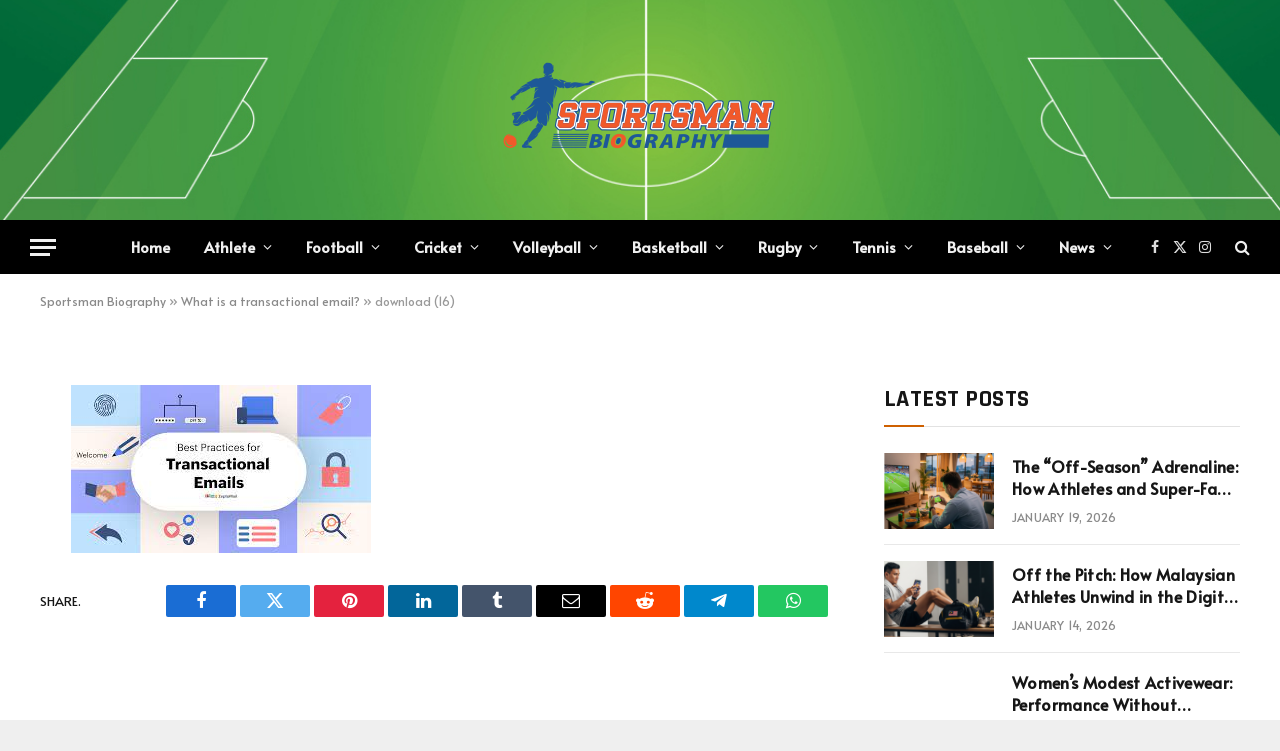

--- FILE ---
content_type: text/html; charset=UTF-8
request_url: https://sportsmanbiography.com/what-is-a-transactional-email/download-16/
body_size: 17848
content:

<!DOCTYPE html>
<html lang="en-US" class="s-light site-s-light">

<head>

	<meta charset="UTF-8" />
	<meta name="viewport" content="width=device-width, initial-scale=1" />
	    <style>
        #wpadminbar #wp-admin-bar-p404_free_top_button .ab-icon:before {
            content: "\f103";
            color:red;
            top: 2px;
        }
    </style>
    <meta name='robots' content='index, follow, max-image-preview:large, max-snippet:-1, max-video-preview:-1' />

	<!-- This site is optimized with the Yoast SEO plugin v22.6 - https://yoast.com/wordpress/plugins/seo/ -->
	<title>download (16) - Sportsman Biography</title><link rel="preload" as="font" href="https://sportsmanbiography.com/wp-content/themes/smart-mag/css/icons/fonts/ts-icons.woff2?v2.4" type="font/woff2" crossorigin="anonymous" />
	<link rel="canonical" href="https://sportsmanbiography.com/what-is-a-transactional-email/download-16/" />
	<meta property="og:locale" content="en_US" />
	<meta property="og:type" content="article" />
	<meta property="og:title" content="download (16) - Sportsman Biography" />
	<meta property="og:url" content="https://sportsmanbiography.com/what-is-a-transactional-email/download-16/" />
	<meta property="og:site_name" content="Sportsman Biography" />
	<meta property="article:publisher" content="https://www.facebook.com/sportsmanbiography" />
	<meta property="og:image" content="https://sportsmanbiography.com/what-is-a-transactional-email/download-16" />
	<meta property="og:image:width" content="1" />
	<meta property="og:image:height" content="1" />
	<meta property="og:image:type" content="image/jpeg" />
	<meta name="twitter:card" content="summary_large_image" />
	<meta name="twitter:site" content="@sportsmanbio" />
	<script type="application/ld+json" class="yoast-schema-graph">{"@context":"https://schema.org","@graph":[{"@type":"WebPage","@id":"https://sportsmanbiography.com/what-is-a-transactional-email/download-16/","url":"https://sportsmanbiography.com/what-is-a-transactional-email/download-16/","name":"download (16) - Sportsman Biography","isPartOf":{"@id":"https://sportsmanbiography.com/#website"},"primaryImageOfPage":{"@id":"https://sportsmanbiography.com/what-is-a-transactional-email/download-16/#primaryimage"},"image":{"@id":"https://sportsmanbiography.com/what-is-a-transactional-email/download-16/#primaryimage"},"thumbnailUrl":"https://sportsmanbiography.com/wp-content/uploads/2023/09/download-16.jpg","datePublished":"2023-09-20T09:16:02+00:00","dateModified":"2023-09-20T09:16:02+00:00","breadcrumb":{"@id":"https://sportsmanbiography.com/what-is-a-transactional-email/download-16/#breadcrumb"},"inLanguage":"en-US","potentialAction":[{"@type":"ReadAction","target":["https://sportsmanbiography.com/what-is-a-transactional-email/download-16/"]}]},{"@type":"ImageObject","inLanguage":"en-US","@id":"https://sportsmanbiography.com/what-is-a-transactional-email/download-16/#primaryimage","url":"https://sportsmanbiography.com/wp-content/uploads/2023/09/download-16.jpg","contentUrl":"https://sportsmanbiography.com/wp-content/uploads/2023/09/download-16.jpg","width":300,"height":168},{"@type":"BreadcrumbList","@id":"https://sportsmanbiography.com/what-is-a-transactional-email/download-16/#breadcrumb","itemListElement":[{"@type":"ListItem","position":1,"name":"Sportsman Biography","item":"https://sportsmanbiography.com/"},{"@type":"ListItem","position":2,"name":"What is a transactional email?","item":"https://sportsmanbiography.com/what-is-a-transactional-email/"},{"@type":"ListItem","position":3,"name":"download (16)"}]},{"@type":"WebSite","@id":"https://sportsmanbiography.com/#website","url":"https://sportsmanbiography.com/","name":"Sportsman Biography","description":"Know More About Your Favorite Athlete","publisher":{"@id":"https://sportsmanbiography.com/#organization"},"alternateName":"Sportsman Bio","potentialAction":[{"@type":"SearchAction","target":{"@type":"EntryPoint","urlTemplate":"https://sportsmanbiography.com/?s={search_term_string}"},"query-input":"required name=search_term_string"}],"inLanguage":"en-US"},{"@type":"Organization","@id":"https://sportsmanbiography.com/#organization","name":"Sportsman Biography","alternateName":"Sportsman Bio","url":"https://sportsmanbiography.com/","logo":{"@type":"ImageObject","inLanguage":"en-US","@id":"https://sportsmanbiography.com/#/schema/logo/image/","url":"https://sportsmanbiography.com/wp-content/uploads/2022/04/Sportsman-Bio-Fav-Icon.png","contentUrl":"https://sportsmanbiography.com/wp-content/uploads/2022/04/Sportsman-Bio-Fav-Icon.png","width":200,"height":200,"caption":"Sportsman Biography"},"image":{"@id":"https://sportsmanbiography.com/#/schema/logo/image/"},"sameAs":["https://www.facebook.com/sportsmanbiography","https://x.com/sportsmanbio","https://www.pinterest.com/sportsmanbiography","https://www.instagram.com/sportsmanbiography/","https://www.tumblr.com/blog/sportsmanbiography","https://www.reddit.com/user/sportsmanbio"]}]}</script>
	<!-- / Yoast SEO plugin. -->


<link rel='dns-prefetch' href='//fonts.googleapis.com' />
<link rel="alternate" type="application/rss+xml" title="Sportsman Biography &raquo; Feed" href="https://sportsmanbiography.com/feed/" />
<link rel="alternate" type="application/rss+xml" title="Sportsman Biography &raquo; Comments Feed" href="https://sportsmanbiography.com/comments/feed/" />
<link rel="alternate" type="application/rss+xml" title="Sportsman Biography &raquo; download (16) Comments Feed" href="https://sportsmanbiography.com/what-is-a-transactional-email/download-16/feed/" />
<link rel="alternate" title="oEmbed (JSON)" type="application/json+oembed" href="https://sportsmanbiography.com/wp-json/oembed/1.0/embed?url=https%3A%2F%2Fsportsmanbiography.com%2Fwhat-is-a-transactional-email%2Fdownload-16%2F" />
<link rel="alternate" title="oEmbed (XML)" type="text/xml+oembed" href="https://sportsmanbiography.com/wp-json/oembed/1.0/embed?url=https%3A%2F%2Fsportsmanbiography.com%2Fwhat-is-a-transactional-email%2Fdownload-16%2F&#038;format=xml" />
<link rel="alternate" type="application/rss+xml" title="Sportsman Biography &raquo; Stories Feed" href="https://sportsmanbiography.com/web-stories/feed/"><style id='wp-img-auto-sizes-contain-inline-css' type='text/css'>
img:is([sizes=auto i],[sizes^="auto," i]){contain-intrinsic-size:3000px 1500px}
/*# sourceURL=wp-img-auto-sizes-contain-inline-css */
</style>
<style id='wp-emoji-styles-inline-css' type='text/css'>

	img.wp-smiley, img.emoji {
		display: inline !important;
		border: none !important;
		box-shadow: none !important;
		height: 1em !important;
		width: 1em !important;
		margin: 0 0.07em !important;
		vertical-align: -0.1em !important;
		background: none !important;
		padding: 0 !important;
	}
/*# sourceURL=wp-emoji-styles-inline-css */
</style>
<link rel='stylesheet' id='wp-block-library-css' href='https://sportsmanbiography.com/wp-includes/css/dist/block-library/style.min.css?ver=6.9' type='text/css' media='all' />
<style id='global-styles-inline-css' type='text/css'>
:root{--wp--preset--aspect-ratio--square: 1;--wp--preset--aspect-ratio--4-3: 4/3;--wp--preset--aspect-ratio--3-4: 3/4;--wp--preset--aspect-ratio--3-2: 3/2;--wp--preset--aspect-ratio--2-3: 2/3;--wp--preset--aspect-ratio--16-9: 16/9;--wp--preset--aspect-ratio--9-16: 9/16;--wp--preset--color--black: #000000;--wp--preset--color--cyan-bluish-gray: #abb8c3;--wp--preset--color--white: #ffffff;--wp--preset--color--pale-pink: #f78da7;--wp--preset--color--vivid-red: #cf2e2e;--wp--preset--color--luminous-vivid-orange: #ff6900;--wp--preset--color--luminous-vivid-amber: #fcb900;--wp--preset--color--light-green-cyan: #7bdcb5;--wp--preset--color--vivid-green-cyan: #00d084;--wp--preset--color--pale-cyan-blue: #8ed1fc;--wp--preset--color--vivid-cyan-blue: #0693e3;--wp--preset--color--vivid-purple: #9b51e0;--wp--preset--gradient--vivid-cyan-blue-to-vivid-purple: linear-gradient(135deg,rgb(6,147,227) 0%,rgb(155,81,224) 100%);--wp--preset--gradient--light-green-cyan-to-vivid-green-cyan: linear-gradient(135deg,rgb(122,220,180) 0%,rgb(0,208,130) 100%);--wp--preset--gradient--luminous-vivid-amber-to-luminous-vivid-orange: linear-gradient(135deg,rgb(252,185,0) 0%,rgb(255,105,0) 100%);--wp--preset--gradient--luminous-vivid-orange-to-vivid-red: linear-gradient(135deg,rgb(255,105,0) 0%,rgb(207,46,46) 100%);--wp--preset--gradient--very-light-gray-to-cyan-bluish-gray: linear-gradient(135deg,rgb(238,238,238) 0%,rgb(169,184,195) 100%);--wp--preset--gradient--cool-to-warm-spectrum: linear-gradient(135deg,rgb(74,234,220) 0%,rgb(151,120,209) 20%,rgb(207,42,186) 40%,rgb(238,44,130) 60%,rgb(251,105,98) 80%,rgb(254,248,76) 100%);--wp--preset--gradient--blush-light-purple: linear-gradient(135deg,rgb(255,206,236) 0%,rgb(152,150,240) 100%);--wp--preset--gradient--blush-bordeaux: linear-gradient(135deg,rgb(254,205,165) 0%,rgb(254,45,45) 50%,rgb(107,0,62) 100%);--wp--preset--gradient--luminous-dusk: linear-gradient(135deg,rgb(255,203,112) 0%,rgb(199,81,192) 50%,rgb(65,88,208) 100%);--wp--preset--gradient--pale-ocean: linear-gradient(135deg,rgb(255,245,203) 0%,rgb(182,227,212) 50%,rgb(51,167,181) 100%);--wp--preset--gradient--electric-grass: linear-gradient(135deg,rgb(202,248,128) 0%,rgb(113,206,126) 100%);--wp--preset--gradient--midnight: linear-gradient(135deg,rgb(2,3,129) 0%,rgb(40,116,252) 100%);--wp--preset--font-size--small: 13px;--wp--preset--font-size--medium: 20px;--wp--preset--font-size--large: 36px;--wp--preset--font-size--x-large: 42px;--wp--preset--spacing--20: 0.44rem;--wp--preset--spacing--30: 0.67rem;--wp--preset--spacing--40: 1rem;--wp--preset--spacing--50: 1.5rem;--wp--preset--spacing--60: 2.25rem;--wp--preset--spacing--70: 3.38rem;--wp--preset--spacing--80: 5.06rem;--wp--preset--shadow--natural: 6px 6px 9px rgba(0, 0, 0, 0.2);--wp--preset--shadow--deep: 12px 12px 50px rgba(0, 0, 0, 0.4);--wp--preset--shadow--sharp: 6px 6px 0px rgba(0, 0, 0, 0.2);--wp--preset--shadow--outlined: 6px 6px 0px -3px rgb(255, 255, 255), 6px 6px rgb(0, 0, 0);--wp--preset--shadow--crisp: 6px 6px 0px rgb(0, 0, 0);}:where(.is-layout-flex){gap: 0.5em;}:where(.is-layout-grid){gap: 0.5em;}body .is-layout-flex{display: flex;}.is-layout-flex{flex-wrap: wrap;align-items: center;}.is-layout-flex > :is(*, div){margin: 0;}body .is-layout-grid{display: grid;}.is-layout-grid > :is(*, div){margin: 0;}:where(.wp-block-columns.is-layout-flex){gap: 2em;}:where(.wp-block-columns.is-layout-grid){gap: 2em;}:where(.wp-block-post-template.is-layout-flex){gap: 1.25em;}:where(.wp-block-post-template.is-layout-grid){gap: 1.25em;}.has-black-color{color: var(--wp--preset--color--black) !important;}.has-cyan-bluish-gray-color{color: var(--wp--preset--color--cyan-bluish-gray) !important;}.has-white-color{color: var(--wp--preset--color--white) !important;}.has-pale-pink-color{color: var(--wp--preset--color--pale-pink) !important;}.has-vivid-red-color{color: var(--wp--preset--color--vivid-red) !important;}.has-luminous-vivid-orange-color{color: var(--wp--preset--color--luminous-vivid-orange) !important;}.has-luminous-vivid-amber-color{color: var(--wp--preset--color--luminous-vivid-amber) !important;}.has-light-green-cyan-color{color: var(--wp--preset--color--light-green-cyan) !important;}.has-vivid-green-cyan-color{color: var(--wp--preset--color--vivid-green-cyan) !important;}.has-pale-cyan-blue-color{color: var(--wp--preset--color--pale-cyan-blue) !important;}.has-vivid-cyan-blue-color{color: var(--wp--preset--color--vivid-cyan-blue) !important;}.has-vivid-purple-color{color: var(--wp--preset--color--vivid-purple) !important;}.has-black-background-color{background-color: var(--wp--preset--color--black) !important;}.has-cyan-bluish-gray-background-color{background-color: var(--wp--preset--color--cyan-bluish-gray) !important;}.has-white-background-color{background-color: var(--wp--preset--color--white) !important;}.has-pale-pink-background-color{background-color: var(--wp--preset--color--pale-pink) !important;}.has-vivid-red-background-color{background-color: var(--wp--preset--color--vivid-red) !important;}.has-luminous-vivid-orange-background-color{background-color: var(--wp--preset--color--luminous-vivid-orange) !important;}.has-luminous-vivid-amber-background-color{background-color: var(--wp--preset--color--luminous-vivid-amber) !important;}.has-light-green-cyan-background-color{background-color: var(--wp--preset--color--light-green-cyan) !important;}.has-vivid-green-cyan-background-color{background-color: var(--wp--preset--color--vivid-green-cyan) !important;}.has-pale-cyan-blue-background-color{background-color: var(--wp--preset--color--pale-cyan-blue) !important;}.has-vivid-cyan-blue-background-color{background-color: var(--wp--preset--color--vivid-cyan-blue) !important;}.has-vivid-purple-background-color{background-color: var(--wp--preset--color--vivid-purple) !important;}.has-black-border-color{border-color: var(--wp--preset--color--black) !important;}.has-cyan-bluish-gray-border-color{border-color: var(--wp--preset--color--cyan-bluish-gray) !important;}.has-white-border-color{border-color: var(--wp--preset--color--white) !important;}.has-pale-pink-border-color{border-color: var(--wp--preset--color--pale-pink) !important;}.has-vivid-red-border-color{border-color: var(--wp--preset--color--vivid-red) !important;}.has-luminous-vivid-orange-border-color{border-color: var(--wp--preset--color--luminous-vivid-orange) !important;}.has-luminous-vivid-amber-border-color{border-color: var(--wp--preset--color--luminous-vivid-amber) !important;}.has-light-green-cyan-border-color{border-color: var(--wp--preset--color--light-green-cyan) !important;}.has-vivid-green-cyan-border-color{border-color: var(--wp--preset--color--vivid-green-cyan) !important;}.has-pale-cyan-blue-border-color{border-color: var(--wp--preset--color--pale-cyan-blue) !important;}.has-vivid-cyan-blue-border-color{border-color: var(--wp--preset--color--vivid-cyan-blue) !important;}.has-vivid-purple-border-color{border-color: var(--wp--preset--color--vivid-purple) !important;}.has-vivid-cyan-blue-to-vivid-purple-gradient-background{background: var(--wp--preset--gradient--vivid-cyan-blue-to-vivid-purple) !important;}.has-light-green-cyan-to-vivid-green-cyan-gradient-background{background: var(--wp--preset--gradient--light-green-cyan-to-vivid-green-cyan) !important;}.has-luminous-vivid-amber-to-luminous-vivid-orange-gradient-background{background: var(--wp--preset--gradient--luminous-vivid-amber-to-luminous-vivid-orange) !important;}.has-luminous-vivid-orange-to-vivid-red-gradient-background{background: var(--wp--preset--gradient--luminous-vivid-orange-to-vivid-red) !important;}.has-very-light-gray-to-cyan-bluish-gray-gradient-background{background: var(--wp--preset--gradient--very-light-gray-to-cyan-bluish-gray) !important;}.has-cool-to-warm-spectrum-gradient-background{background: var(--wp--preset--gradient--cool-to-warm-spectrum) !important;}.has-blush-light-purple-gradient-background{background: var(--wp--preset--gradient--blush-light-purple) !important;}.has-blush-bordeaux-gradient-background{background: var(--wp--preset--gradient--blush-bordeaux) !important;}.has-luminous-dusk-gradient-background{background: var(--wp--preset--gradient--luminous-dusk) !important;}.has-pale-ocean-gradient-background{background: var(--wp--preset--gradient--pale-ocean) !important;}.has-electric-grass-gradient-background{background: var(--wp--preset--gradient--electric-grass) !important;}.has-midnight-gradient-background{background: var(--wp--preset--gradient--midnight) !important;}.has-small-font-size{font-size: var(--wp--preset--font-size--small) !important;}.has-medium-font-size{font-size: var(--wp--preset--font-size--medium) !important;}.has-large-font-size{font-size: var(--wp--preset--font-size--large) !important;}.has-x-large-font-size{font-size: var(--wp--preset--font-size--x-large) !important;}
/*# sourceURL=global-styles-inline-css */
</style>

<style id='classic-theme-styles-inline-css' type='text/css'>
/*! This file is auto-generated */
.wp-block-button__link{color:#fff;background-color:#32373c;border-radius:9999px;box-shadow:none;text-decoration:none;padding:calc(.667em + 2px) calc(1.333em + 2px);font-size:1.125em}.wp-block-file__button{background:#32373c;color:#fff;text-decoration:none}
/*# sourceURL=/wp-includes/css/classic-themes.min.css */
</style>
<link rel='stylesheet' id='kk-star-ratings-css' href='https://sportsmanbiography.com/wp-content/plugins/kk-star-ratings/src/core/public/css/kk-star-ratings.min.css?ver=5.4.7' type='text/css' media='all' />
<link rel='stylesheet' id='smartmag-core-css' href='https://sportsmanbiography.com/wp-content/themes/smart-mag/style.css?ver=9.3.0' type='text/css' media='all' />
<style id='smartmag-core-inline-css' type='text/css'>
:root { --c-main: #ce6000;
--c-main-rgb: 206,96,0;
--text-font: "Alata", system-ui, -apple-system, "Segoe UI", Arial, sans-serif;
--body-font: "Alata", system-ui, -apple-system, "Segoe UI", Arial, sans-serif;
--ui-font: "Alata", system-ui, -apple-system, "Segoe UI", Arial, sans-serif;
--title-font: "Alata", system-ui, -apple-system, "Segoe UI", Arial, sans-serif;
--h-font: "Alata", system-ui, -apple-system, "Segoe UI", Arial, sans-serif;
--title-font: "Alata", system-ui, -apple-system, "Segoe UI", Arial, sans-serif;
--h-font: "Alata", system-ui, -apple-system, "Segoe UI", Arial, sans-serif;
--text-h-font: var(--h-font);
--title-size-xs: 16px;
--title-size-s: 18px;
--title-size-n: 18px;
--title-size-m: 20px; }
.post-title:not(._) { letter-spacing: 0.02em; }
.smart-head-main .smart-head-mid { --head-h: 220px; background-repeat: no-repeat; background-position: center center; background-size: cover; background-image: url(https://sportsmanbiography.com/wp-content/uploads/2023/08/Football-Sport-Field-PPT-Backogrounds.jpg); }
.smart-head-main .smart-head-bot { --head-h: 54px; }
.smart-head-mobile .smart-head-mid { --head-h: 70px; }
.s-dark .smart-head-main .spc-social,
.smart-head-main .s-dark .spc-social { --c-spc-social-hov: #f2f2f2; }
.s-dark .lower-footer { background-color: #081736; }
.post-meta .meta-item, .post-meta .text-in { text-transform: uppercase; letter-spacing: 0.02em; }
.block-head-c .heading { font-family: "Rajdhani", system-ui, -apple-system, "Segoe UI", Arial, sans-serif; font-size: 24px; letter-spacing: 0.02em; }
.block-head-c2 { --line-weight: 2px; }
.block-head-e2 .heading { font-weight: 600; color: var(--c-main); }
.entry-content { font-size: 18px; font-weight: normal; }
.post-content h1, .post-content h2, .post-content h3, .post-content h4, .post-content h5, .post-content h6 { letter-spacing: 0.02em; }
.site-s-light .entry-content { color: #2b2b2b; }
.s-dark .entry-content { color: #f2f2f2; }
.a-wrap-1 { background-color: #2d2d2d; }
.a-wrap-2:not(._) { margin-top: 0px; }
@media (min-width: 1200px) { .loop-list .post-title { font-size: 22px; } }


/*# sourceURL=smartmag-core-inline-css */
</style>
<link rel='stylesheet' id='smartmag-magnific-popup-css' href='https://sportsmanbiography.com/wp-content/themes/smart-mag/css/lightbox.css?ver=9.3.0' type='text/css' media='all' />
<link rel='stylesheet' id='smartmag-icons-css' href='https://sportsmanbiography.com/wp-content/themes/smart-mag/css/icons/icons.css?ver=9.3.0' type='text/css' media='all' />
<link crossorigin="anonymous" rel='stylesheet' id='smartmag-gfonts-custom-css' href='https://fonts.googleapis.com/css?family=Alata%3A400%2C500%2C600%2C700%7CRajdhani%3A400%2C500%2C600%2C700' type='text/css' media='all' />
<script type="text/javascript" src="https://sportsmanbiography.com/wp-includes/js/jquery/jquery.min.js?ver=3.7.1" id="jquery-core-js"></script>
<script type="text/javascript" src="https://sportsmanbiography.com/wp-includes/js/jquery/jquery-migrate.min.js?ver=3.4.1" id="jquery-migrate-js"></script>
<link rel="https://api.w.org/" href="https://sportsmanbiography.com/wp-json/" /><link rel="alternate" title="JSON" type="application/json" href="https://sportsmanbiography.com/wp-json/wp/v2/media/11368" /><link rel="EditURI" type="application/rsd+xml" title="RSD" href="https://sportsmanbiography.com/xmlrpc.php?rsd" />
<meta name="generator" content="WordPress 6.9" />
<link rel='shortlink' href='https://sportsmanbiography.com/?p=11368' />

		<script>
		var BunyadSchemeKey = 'bunyad-scheme';
		(() => {
			const d = document.documentElement;
			const c = d.classList;
			var scheme = localStorage.getItem(BunyadSchemeKey);
			
			if (scheme) {
				d.dataset.origClass = c;
				scheme === 'dark' ? c.remove('s-light', 'site-s-light') : c.remove('s-dark', 'site-s-dark');
				c.add('site-s-' + scheme, 's-' + scheme);
			}
		})();
		</script>
		<meta name="generator" content="Elementor 3.21.5; features: e_optimized_assets_loading, e_optimized_css_loading, additional_custom_breakpoints; settings: css_print_method-external, google_font-enabled, font_display-swap">
<!-- There is no amphtml version available for this URL. --><link rel="icon" href="https://sportsmanbiography.com/wp-content/uploads/2022/04/Sportsman-Bio-Fav-Icon-150x150.png" sizes="32x32" />
<link rel="icon" href="https://sportsmanbiography.com/wp-content/uploads/2022/04/Sportsman-Bio-Fav-Icon.png" sizes="192x192" />
<link rel="apple-touch-icon" href="https://sportsmanbiography.com/wp-content/uploads/2022/04/Sportsman-Bio-Fav-Icon.png" />
<meta name="msapplication-TileImage" content="https://sportsmanbiography.com/wp-content/uploads/2022/04/Sportsman-Bio-Fav-Icon.png" />


</head>

<body class="attachment wp-singular attachment-template-default single single-attachment postid-11368 attachmentid-11368 attachment-jpeg wp-custom-logo wp-theme-smart-mag right-sidebar post-layout-cover has-lb has-lb-sm layout-boxed elementor-default elementor-kit-10543">


	<div class="ts-bg-cover"></div>

<div class="main-wrap">

	
<div class="off-canvas-backdrop"></div>
<div class="mobile-menu-container off-canvas" id="off-canvas">

	<div class="off-canvas-head">
		<a href="#" class="close"><i class="tsi tsi-times"></i></a>

		<div class="ts-logo">
					</div>
	</div>

	<div class="off-canvas-content">

					<ul class="mobile-menu"></ul>
		
					<div class="off-canvas-widgets">
				
		<div id="smartmag-block-posts-small-3" class="widget ts-block-widget smartmag-widget-posts-small">		
		<div class="block">
					<section class="block-wrap block-posts-small block-sc mb-none" data-id="1">

			<div class="widget-title block-head block-head-ac block-head-b"><h5 class="heading">What's Hot</h5></div>	
			<div class="block-content">
				
	<div class="loop loop-small loop-small-a loop-sep loop-small-sep grid grid-1 md:grid-1 sm:grid-1 xs:grid-1">

					
<article class="l-post small-post small-a-post m-pos-left">

	
			<div class="media">

		
			<a href="https://sportsmanbiography.com/the-off-season-adrenaline-how-athletes-and-super-fans-find-thrills-in-the-digital-age/" class="image-link media-ratio ar-bunyad-thumb" title="The &#8220;Off-Season&#8221; Adrenaline: How Athletes and Super-Fans Find Thrills in the Digital Age"><span data-bgsrc="https://sportsmanbiography.com/wp-content/uploads/2026/01/Screenshot_53-300x297.png" class="img bg-cover wp-post-image attachment-medium size-medium lazyload" data-bgset="https://sportsmanbiography.com/wp-content/uploads/2026/01/Screenshot_53-300x297.png 300w, https://sportsmanbiography.com/wp-content/uploads/2026/01/Screenshot_53-150x149.png 150w, https://sportsmanbiography.com/wp-content/uploads/2026/01/Screenshot_53-96x96.png 96w, https://sportsmanbiography.com/wp-content/uploads/2026/01/Screenshot_53.png 352w" data-sizes="(max-width: 110px) 100vw, 110px"></span></a>			
			
			
			
		
		</div>
	

	
		<div class="content">

			<div class="post-meta post-meta-a post-meta-left has-below"><h4 class="is-title post-title"><a href="https://sportsmanbiography.com/the-off-season-adrenaline-how-athletes-and-super-fans-find-thrills-in-the-digital-age/">The &#8220;Off-Season&#8221; Adrenaline: How Athletes and Super-Fans Find Thrills in the Digital Age</a></h4><div class="post-meta-items meta-below"><span class="meta-item date"><span class="date-link"><time class="post-date" datetime="2026-01-19T10:26:42+06:00">January 19, 2026</time></span></span></div></div>			
			
			
		</div>

	
</article>	
					
<article class="l-post small-post small-a-post m-pos-left">

	
			<div class="media">

		
			<a href="https://sportsmanbiography.com/off-the-pitch-how-malaysian-athletes-unwind-in-the-digital-age/" class="image-link media-ratio ar-bunyad-thumb" title="Off the Pitch: How Malaysian Athletes Unwind in the Digital Age"><span data-bgsrc="https://sportsmanbiography.com/wp-content/uploads/2026/01/Screenshot_8-300x164.png" class="img bg-cover wp-post-image attachment-medium size-medium lazyload" data-bgset="https://sportsmanbiography.com/wp-content/uploads/2026/01/Screenshot_8-300x164.png 300w, https://sportsmanbiography.com/wp-content/uploads/2026/01/Screenshot_8-150x82.png 150w, https://sportsmanbiography.com/wp-content/uploads/2026/01/Screenshot_8-450x245.png 450w, https://sportsmanbiography.com/wp-content/uploads/2026/01/Screenshot_8.png 508w" data-sizes="(max-width: 110px) 100vw, 110px"></span></a>			
			
			
			
		
		</div>
	

	
		<div class="content">

			<div class="post-meta post-meta-a post-meta-left has-below"><h4 class="is-title post-title"><a href="https://sportsmanbiography.com/off-the-pitch-how-malaysian-athletes-unwind-in-the-digital-age/">Off the Pitch: How Malaysian Athletes Unwind in the Digital Age</a></h4><div class="post-meta-items meta-below"><span class="meta-item date"><span class="date-link"><time class="post-date" datetime="2026-01-14T10:36:36+06:00">January 14, 2026</time></span></span></div></div>			
			
			
		</div>

	
</article>	
					
<article class="l-post small-post small-a-post m-pos-left">

	
			<div class="media">

		
			<a href="https://sportsmanbiography.com/womens-modest-activewear-performance-without-compromise/" class="image-link media-ratio ar-bunyad-thumb" title="Women&#8217;s Modest Activewear: Performance Without Compromise"><span data-bgsrc="https://sportsmanbiography.com/wp-content/uploads/2026/01/image-300x169.avif" class="img bg-cover wp-post-image attachment-medium size-medium lazyload" data-bgset="https://sportsmanbiography.com/wp-content/uploads/2026/01/image-300x169.avif 300w, https://sportsmanbiography.com/wp-content/uploads/2026/01/image-1024x576.avif 1024w, https://sportsmanbiography.com/wp-content/uploads/2026/01/image-768x432.avif 768w, https://sportsmanbiography.com/wp-content/uploads/2026/01/image-1536x864.avif 1536w, https://sportsmanbiography.com/wp-content/uploads/2026/01/image-150x84.avif 150w, https://sportsmanbiography.com/wp-content/uploads/2026/01/image-450x253.avif 450w, https://sportsmanbiography.com/wp-content/uploads/2026/01/image-1200x675.avif 1200w, https://sportsmanbiography.com/wp-content/uploads/2026/01/image.avif 1920w" data-sizes="(max-width: 110px) 100vw, 110px"></span></a>			
			
			
			
		
		</div>
	

	
		<div class="content">

			<div class="post-meta post-meta-a post-meta-left has-below"><h4 class="is-title post-title"><a href="https://sportsmanbiography.com/womens-modest-activewear-performance-without-compromise/">Women&#8217;s Modest Activewear: Performance Without Compromise</a></h4><div class="post-meta-items meta-below"><span class="meta-item date"><span class="date-link"><time class="post-date" datetime="2026-01-13T10:05:53+06:00">January 13, 2026</time></span></span></div></div>			
			
			
		</div>

	
</article>	
		
	</div>

					</div>

		</section>
				</div>

		</div>			</div>
		
		
		<div class="spc-social-block spc-social spc-social-b smart-head-social">
		
			
				<a href="https://www.facebook.com/sportsmanbiography" class="link service s-facebook" target="_blank" rel="nofollow noopener">
					<i class="icon tsi tsi-facebook"></i>
					<span class="visuallyhidden">Facebook</span>
				</a>
									
			
				<a href="https://twitter.com/sportsmanbio" class="link service s-twitter" target="_blank" rel="nofollow noopener">
					<i class="icon tsi tsi-twitter"></i>
					<span class="visuallyhidden">X (Twitter)</span>
				</a>
									
			
				<a href="https://www.instagram.com/sportsmanbiography/" class="link service s-instagram" target="_blank" rel="nofollow noopener">
					<i class="icon tsi tsi-instagram"></i>
					<span class="visuallyhidden">Instagram</span>
				</a>
									
			
		</div>

		
	</div>

</div>
<div class="smart-head smart-head-a smart-head-main" id="smart-head" data-sticky="auto" data-sticky-type="smart" data-sticky-full>
	
	<div class="smart-head-row smart-head-mid smart-head-row-3 is-light smart-head-row-full">

		<div class="inner full">

							
				<div class="items items-left empty">
								</div>

							
				<div class="items items-center ">
					<a href="https://sportsmanbiography.com/" title="Sportsman Biography" rel="home" class="logo-link ts-logo logo-is-image">
		<span>
			
				
					<img src="https://sportsmanbiography.com/wp-content/uploads/2023/08/Biography-Logo-300x100-1.png" class="logo-image logo-image-dark" alt="Sportsman Biography" width="300" height="100"/><img src="https://sportsmanbiography.com/wp-content/uploads/2023/08/Biography-Logo-300x100-1.png" class="logo-image" alt="Sportsman Biography" width="300" height="100"/>
									 
					</span>
	</a>				</div>

							
				<div class="items items-right empty">
								</div>

						
		</div>
	</div>

	
	<div class="smart-head-row smart-head-bot smart-head-row-3 s-dark has-center-nav smart-head-row-full">

		<div class="inner full">

							
				<div class="items items-left ">
				
<button class="offcanvas-toggle has-icon" type="button" aria-label="Menu">
	<span class="hamburger-icon hamburger-icon-a">
		<span class="inner"></span>
	</span>
</button>				</div>

							
				<div class="items items-center ">
					<div class="nav-wrap">
		<nav class="navigation navigation-main nav-hov-a">
			<ul id="menu-main-menu" class="menu"><li id="menu-item-124" class="menu-item menu-item-type-custom menu-item-object-custom menu-item-home menu-item-124"><a href="https://sportsmanbiography.com/">Home</a></li>
<li id="menu-item-10697" class="menu-item menu-item-type-custom menu-item-object-custom menu-item-has-children menu-item-has-children item-mega-menu menu-item-10697"><a href="#">Athlete</a>
<div class="sub-menu mega-menu mega-menu-a wrap">

		
	<div class="column sub-cats">
		
		<ol class="sub-nav">
							
				<li class="menu-item menu-item-type-taxonomy menu-item-object-category menu-cat-3 menu-item-59"><a href="https://sportsmanbiography.com/female-athlete/">Female Athlete</a></li>
				
							
				<li class="menu-item menu-item-type-taxonomy menu-item-object-category menu-cat-4 menu-item-60"><a href="https://sportsmanbiography.com/male-athlete/">Male Athlete</a></li>
				
						
			<li class="menu-item view-all menu-cat-10697"><a href="#">View All</a></li>
		</ol>
	
	</div>
	

		
	
	<section class="column recent-posts" data-columns="4">
					<div class="posts" data-id="3">

						<section class="block-wrap block-grid cols-gap-sm mb-none" data-id="2">

				
			<div class="block-content">
					
	<div class="loop loop-grid loop-grid-sm grid grid-4 md:grid-2 xs:grid-1">

					
<article class="l-post grid-post grid-sm-post">

	
			<div class="media">

		
			<a href="https://sportsmanbiography.com/nerea-ruiz/" class="image-link media-ratio ratio-16-9" title="Nerea Ruiz Biography, Wiki, Height, Age, Net Worth, and More"><span data-bgsrc="https://sportsmanbiography.com/wp-content/uploads/2023/01/Nerea-Ruiz.png" class="img bg-cover wp-post-image attachment-large size-large lazyload" data-bgset="https://sportsmanbiography.com/wp-content/uploads/2023/01/Nerea-Ruiz.png 500w, https://sportsmanbiography.com/wp-content/uploads/2023/01/Nerea-Ruiz-300x300.png 300w" data-sizes="(max-width: 377px) 100vw, 377px" role="img" aria-label="Nerea Ruiz"></span></a>			
			
			
			
		
		</div>
	

	
		<div class="content">

			<div class="post-meta post-meta-a has-below"><h2 class="is-title post-title"><a href="https://sportsmanbiography.com/nerea-ruiz/">Nerea Ruiz Biography, Wiki, Height, Age, Net Worth, and More</a></h2><div class="post-meta-items meta-below"><span class="meta-item date"><span class="date-link"><time class="post-date" datetime="2025-09-05T05:37:55+06:00">September 5, 2025</time></span></span></div></div>			
			
			
		</div>

	
</article>					
<article class="l-post grid-post grid-sm-post">

	
			<div class="media">

		
			<a href="https://sportsmanbiography.com/kamille-cal/" class="image-link media-ratio ratio-16-9" title="Kamille Cal Biography, Wiki, Height, Age, Net Worth, and More"><span data-bgsrc="https://sportsmanbiography.com/wp-content/uploads/2023/01/Kamille-Cal.png" class="img bg-cover wp-post-image attachment-large size-large lazyload" data-bgset="https://sportsmanbiography.com/wp-content/uploads/2023/01/Kamille-Cal.png 500w, https://sportsmanbiography.com/wp-content/uploads/2023/01/Kamille-Cal-300x300.png 300w" data-sizes="(max-width: 377px) 100vw, 377px" role="img" aria-label="Kamille Cal"></span></a>			
			
			
			
		
		</div>
	

	
		<div class="content">

			<div class="post-meta post-meta-a has-below"><h2 class="is-title post-title"><a href="https://sportsmanbiography.com/kamille-cal/">Kamille Cal Biography, Wiki, Height, Age, Net Worth, and More</a></h2><div class="post-meta-items meta-below"><span class="meta-item date"><span class="date-link"><time class="post-date" datetime="2025-09-05T05:02:59+06:00">September 5, 2025</time></span></span></div></div>			
			
			
		</div>

	
</article>					
<article class="l-post grid-post grid-sm-post">

	
			<div class="media">

		
			<a href="https://sportsmanbiography.com/shacarri-richardson-a-sprint-to-stardom/" class="image-link media-ratio ratio-16-9" title="Sha&#8217;Carri Richardson: A Sprint to Stardom"><span data-bgsrc="https://sportsmanbiography.com/wp-content/uploads/2023/12/Screenshot_25-450x272.png" class="img bg-cover wp-post-image attachment-bunyad-medium size-bunyad-medium lazyload" data-bgset="https://sportsmanbiography.com/wp-content/uploads/2023/12/Screenshot_25-450x272.png 450w, https://sportsmanbiography.com/wp-content/uploads/2023/12/Screenshot_25-300x181.png 300w, https://sportsmanbiography.com/wp-content/uploads/2023/12/Screenshot_25-768x464.png 768w, https://sportsmanbiography.com/wp-content/uploads/2023/12/Screenshot_25-150x91.png 150w, https://sportsmanbiography.com/wp-content/uploads/2023/12/Screenshot_25.png 778w" data-sizes="(max-width: 377px) 100vw, 377px"></span></a>			
			
			
			
		
		</div>
	

	
		<div class="content">

			<div class="post-meta post-meta-a has-below"><h2 class="is-title post-title"><a href="https://sportsmanbiography.com/shacarri-richardson-a-sprint-to-stardom/">Sha&#8217;Carri Richardson: A Sprint to Stardom</a></h2><div class="post-meta-items meta-below"><span class="meta-item date"><span class="date-link"><time class="post-date" datetime="2023-12-16T13:49:49+06:00">December 16, 2023</time></span></span></div></div>			
			
			
		</div>

	
</article>					
<article class="l-post grid-post grid-sm-post">

	
			<div class="media">

		
			<a href="https://sportsmanbiography.com/top-things-all-successful-athletes-demonstrate/" class="image-link media-ratio ratio-16-9" title="Top Things All Successful Athletes Demonstrate"><span data-bgsrc="https://sportsmanbiography.com/wp-content/uploads/2023/08/Screenshot_38-450x300.png" class="img bg-cover wp-post-image attachment-bunyad-medium size-bunyad-medium lazyload" data-bgset="https://sportsmanbiography.com/wp-content/uploads/2023/08/Screenshot_38-450x300.png 450w, https://sportsmanbiography.com/wp-content/uploads/2023/08/Screenshot_38.png 688w" data-sizes="(max-width: 377px) 100vw, 377px"></span></a>			
			
			
			
		
		</div>
	

	
		<div class="content">

			<div class="post-meta post-meta-a has-below"><h2 class="is-title post-title"><a href="https://sportsmanbiography.com/top-things-all-successful-athletes-demonstrate/">Top Things All Successful Athletes Demonstrate</a></h2><div class="post-meta-items meta-below"><span class="meta-item date"><span class="date-link"><time class="post-date" datetime="2023-08-16T19:23:00+06:00">August 16, 2023</time></span></span></div></div>			
			
			
		</div>

	
</article>		
	</div>

		
			</div>

		</section>
					
			</div> <!-- .posts -->
		
					<div class="posts" data-id="4">

						<section class="block-wrap block-grid cols-gap-sm mb-none" data-id="3">

				
			<div class="block-content">
					
	<div class="loop loop-grid loop-grid-sm grid grid-4 md:grid-2 xs:grid-1">

					
<article class="l-post grid-post grid-sm-post">

	
			<div class="media">

		
			<a href="https://sportsmanbiography.com/pablo-gavi/" class="image-link media-ratio ratio-16-9" title="Pablo Gavi Biography, Wiki, Height, Age, Net Worth, and More"><span data-bgsrc="https://sportsmanbiography.com/wp-content/uploads/2022/11/Pablo-Gavi.png" class="img bg-cover wp-post-image attachment-large size-large lazyload" data-bgset="https://sportsmanbiography.com/wp-content/uploads/2022/11/Pablo-Gavi.png 500w, https://sportsmanbiography.com/wp-content/uploads/2022/11/Pablo-Gavi-300x300.png 300w" data-sizes="(max-width: 377px) 100vw, 377px" role="img" aria-label="Pablo Gavi"></span></a>			
			
			
			
		
		</div>
	

	
		<div class="content">

			<div class="post-meta post-meta-a has-below"><h2 class="is-title post-title"><a href="https://sportsmanbiography.com/pablo-gavi/">Pablo Gavi Biography, Wiki, Height, Age, Net Worth, and More</a></h2><div class="post-meta-items meta-below"><span class="meta-item date"><span class="date-link"><time class="post-date" datetime="2025-09-05T05:52:32+06:00">September 5, 2025</time></span></span></div></div>			
			
			
		</div>

	
</article>					
<article class="l-post grid-post grid-sm-post">

	
			<div class="media">

		
			<a href="https://sportsmanbiography.com/towhid-hridoy/" class="image-link media-ratio ratio-16-9" title="Towhid Hridoy Biography, Wiki, Height, Age, Net Worth, and More"><span data-bgsrc="https://sportsmanbiography.com/wp-content/uploads/2023/01/Towhid-Hridoy.png" class="img bg-cover wp-post-image attachment-large size-large lazyload" data-bgset="https://sportsmanbiography.com/wp-content/uploads/2023/01/Towhid-Hridoy.png 500w, https://sportsmanbiography.com/wp-content/uploads/2023/01/Towhid-Hridoy-300x300.png 300w" data-sizes="(max-width: 377px) 100vw, 377px" role="img" aria-label="Towhid Hridoy"></span></a>			
			
			
			
		
		</div>
	

	
		<div class="content">

			<div class="post-meta post-meta-a has-below"><h2 class="is-title post-title"><a href="https://sportsmanbiography.com/towhid-hridoy/">Towhid Hridoy Biography, Wiki, Height, Age, Net Worth, and More</a></h2><div class="post-meta-items meta-below"><span class="meta-item date"><span class="date-link"><time class="post-date" datetime="2025-09-05T05:28:40+06:00">September 5, 2025</time></span></span></div></div>			
			
			
		</div>

	
</article>					
<article class="l-post grid-post grid-sm-post">

	
			<div class="media">

		
			<a href="https://sportsmanbiography.com/ruud-gullit/" class="image-link media-ratio ratio-16-9" title="The Phenomenal Ruud Gullit: A Story of Determination"><span data-bgsrc="https://sportsmanbiography.com/wp-content/uploads/2023/05/Ruud-Gullit.png" class="img bg-cover wp-post-image attachment-large size-large lazyload" data-bgset="https://sportsmanbiography.com/wp-content/uploads/2023/05/Ruud-Gullit.png 500w, https://sportsmanbiography.com/wp-content/uploads/2023/05/Ruud-Gullit-300x300.png 300w" data-sizes="(max-width: 377px) 100vw, 377px" role="img" aria-label="Ruud Gullit"></span></a>			
			
			
			
		
		</div>
	

	
		<div class="content">

			<div class="post-meta post-meta-a has-below"><h2 class="is-title post-title"><a href="https://sportsmanbiography.com/ruud-gullit/">The Phenomenal Ruud Gullit: A Story of Determination</a></h2><div class="post-meta-items meta-below"><span class="meta-item date"><span class="date-link"><time class="post-date" datetime="2025-09-05T05:10:32+06:00">September 5, 2025</time></span></span></div></div>			
			
			
		</div>

	
</article>					
<article class="l-post grid-post grid-sm-post">

	
			<div class="media">

		
			<a href="https://sportsmanbiography.com/miltiadis-tentoglou-soaring-to-new-heights-a-biography/" class="image-link media-ratio ratio-16-9" title="Miltiadis Tentoglou: Soaring to New Heights &#8211; A Biography"><span data-bgsrc="https://sportsmanbiography.com/wp-content/uploads/2023/12/ac713cb0-ap23236697449895-450x300.webp" class="img bg-cover wp-post-image attachment-bunyad-medium size-bunyad-medium lazyload" data-bgset="https://sportsmanbiography.com/wp-content/uploads/2023/12/ac713cb0-ap23236697449895-450x300.webp 450w, https://sportsmanbiography.com/wp-content/uploads/2023/12/ac713cb0-ap23236697449895-768x512.webp 768w, https://sportsmanbiography.com/wp-content/uploads/2023/12/ac713cb0-ap23236697449895.webp 1024w" data-sizes="(max-width: 377px) 100vw, 377px"></span></a>			
			
			
			
		
		</div>
	

	
		<div class="content">

			<div class="post-meta post-meta-a has-below"><h2 class="is-title post-title"><a href="https://sportsmanbiography.com/miltiadis-tentoglou-soaring-to-new-heights-a-biography/">Miltiadis Tentoglou: Soaring to New Heights &#8211; A Biography</a></h2><div class="post-meta-items meta-below"><span class="meta-item date"><span class="date-link"><time class="post-date" datetime="2023-12-16T14:07:27+06:00">December 16, 2023</time></span></span></div></div>			
			
			
		</div>

	
</article>		
	</div>

		
			</div>

		</section>
					
			</div> <!-- .posts -->
		
					<div class="posts" data-id="10697">

						<section class="block-wrap block-grid cols-gap-sm mb-none" data-id="4">

				
			<div class="block-content">
					
	<div class="loop loop-grid loop-grid-sm grid grid-4 md:grid-2 xs:grid-1">

					
<article class="l-post grid-post grid-sm-post">

	
			<div class="media">

		
			<a href="https://sportsmanbiography.com/the-off-season-adrenaline-how-athletes-and-super-fans-find-thrills-in-the-digital-age/" class="image-link media-ratio ratio-16-9" title="The &#8220;Off-Season&#8221; Adrenaline: How Athletes and Super-Fans Find Thrills in the Digital Age"><span data-bgsrc="https://sportsmanbiography.com/wp-content/uploads/2026/01/Screenshot_53.png" class="img bg-cover wp-post-image attachment-large size-large lazyload" data-bgset="https://sportsmanbiography.com/wp-content/uploads/2026/01/Screenshot_53.png 352w, https://sportsmanbiography.com/wp-content/uploads/2026/01/Screenshot_53-300x297.png 300w" data-sizes="(max-width: 377px) 100vw, 377px"></span></a>			
			
			
			
		
		</div>
	

	
		<div class="content">

			<div class="post-meta post-meta-a has-below"><h2 class="is-title post-title"><a href="https://sportsmanbiography.com/the-off-season-adrenaline-how-athletes-and-super-fans-find-thrills-in-the-digital-age/">The &#8220;Off-Season&#8221; Adrenaline: How Athletes and Super-Fans Find Thrills in the Digital Age</a></h2><div class="post-meta-items meta-below"><span class="meta-item date"><span class="date-link"><time class="post-date" datetime="2026-01-19T10:26:42+06:00">January 19, 2026</time></span></span></div></div>			
			
			
		</div>

	
</article>					
<article class="l-post grid-post grid-sm-post">

	
			<div class="media">

		
			<a href="https://sportsmanbiography.com/off-the-pitch-how-malaysian-athletes-unwind-in-the-digital-age/" class="image-link media-ratio ratio-16-9" title="Off the Pitch: How Malaysian Athletes Unwind in the Digital Age"><span data-bgsrc="https://sportsmanbiography.com/wp-content/uploads/2026/01/Screenshot_8-450x245.png" class="img bg-cover wp-post-image attachment-bunyad-medium size-bunyad-medium lazyload" data-bgset="https://sportsmanbiography.com/wp-content/uploads/2026/01/Screenshot_8-450x245.png 450w, https://sportsmanbiography.com/wp-content/uploads/2026/01/Screenshot_8-300x164.png 300w, https://sportsmanbiography.com/wp-content/uploads/2026/01/Screenshot_8-150x82.png 150w, https://sportsmanbiography.com/wp-content/uploads/2026/01/Screenshot_8.png 508w" data-sizes="(max-width: 377px) 100vw, 377px"></span></a>			
			
			
			
		
		</div>
	

	
		<div class="content">

			<div class="post-meta post-meta-a has-below"><h2 class="is-title post-title"><a href="https://sportsmanbiography.com/off-the-pitch-how-malaysian-athletes-unwind-in-the-digital-age/">Off the Pitch: How Malaysian Athletes Unwind in the Digital Age</a></h2><div class="post-meta-items meta-below"><span class="meta-item date"><span class="date-link"><time class="post-date" datetime="2026-01-14T10:36:36+06:00">January 14, 2026</time></span></span></div></div>			
			
			
		</div>

	
</article>					
<article class="l-post grid-post grid-sm-post">

	
			<div class="media">

		
			<a href="https://sportsmanbiography.com/womens-modest-activewear-performance-without-compromise/" class="image-link media-ratio ratio-16-9" title="Women&#8217;s Modest Activewear: Performance Without Compromise"><span data-bgsrc="https://sportsmanbiography.com/wp-content/uploads/2026/01/image-450x253.avif" class="img bg-cover wp-post-image attachment-bunyad-medium size-bunyad-medium lazyload" data-bgset="https://sportsmanbiography.com/wp-content/uploads/2026/01/image-450x253.avif 450w, https://sportsmanbiography.com/wp-content/uploads/2026/01/image-300x169.avif 300w, https://sportsmanbiography.com/wp-content/uploads/2026/01/image-1024x576.avif 1024w, https://sportsmanbiography.com/wp-content/uploads/2026/01/image-768x432.avif 768w, https://sportsmanbiography.com/wp-content/uploads/2026/01/image-1536x864.avif 1536w, https://sportsmanbiography.com/wp-content/uploads/2026/01/image-150x84.avif 150w, https://sportsmanbiography.com/wp-content/uploads/2026/01/image-1200x675.avif 1200w, https://sportsmanbiography.com/wp-content/uploads/2026/01/image.avif 1920w" data-sizes="(max-width: 377px) 100vw, 377px"></span></a>			
			
			
			
		
		</div>
	

	
		<div class="content">

			<div class="post-meta post-meta-a has-below"><h2 class="is-title post-title"><a href="https://sportsmanbiography.com/womens-modest-activewear-performance-without-compromise/">Women&#8217;s Modest Activewear: Performance Without Compromise</a></h2><div class="post-meta-items meta-below"><span class="meta-item date"><span class="date-link"><time class="post-date" datetime="2026-01-13T10:05:53+06:00">January 13, 2026</time></span></span></div></div>			
			
			
		</div>

	
</article>					
<article class="l-post grid-post grid-sm-post">

	
			<div class="media">

		
			<a href="https://sportsmanbiography.com/metatrader-5-mobile-tips-for-beginner-forex-traders/" class="image-link media-ratio ratio-16-9" title="Metatrader 5 Mobile Tips for Beginner Forex Traders"><span data-bgsrc="https://sportsmanbiography.com/wp-content/uploads/2025/12/how-to-use-metatrader-5-for-beginners-09-450x338.jpg" class="img bg-cover wp-post-image attachment-bunyad-medium size-bunyad-medium lazyload" data-bgset="https://sportsmanbiography.com/wp-content/uploads/2025/12/how-to-use-metatrader-5-for-beginners-09-450x338.jpg 450w, https://sportsmanbiography.com/wp-content/uploads/2025/12/how-to-use-metatrader-5-for-beginners-09-300x225.jpg 300w, https://sportsmanbiography.com/wp-content/uploads/2025/12/how-to-use-metatrader-5-for-beginners-09-768x576.jpg 768w, https://sportsmanbiography.com/wp-content/uploads/2025/12/how-to-use-metatrader-5-for-beginners-09.jpg 1000w" data-sizes="(max-width: 377px) 100vw, 377px"></span></a>			
			
			
			
		
		</div>
	

	
		<div class="content">

			<div class="post-meta post-meta-a has-below"><h2 class="is-title post-title"><a href="https://sportsmanbiography.com/metatrader-5-mobile-tips-for-beginner-forex-traders/">Metatrader 5 Mobile Tips for Beginner Forex Traders</a></h2><div class="post-meta-items meta-below"><span class="meta-item date"><span class="date-link"><time class="post-date" datetime="2025-12-30T17:52:49+06:00">December 30, 2025</time></span></span></div></div>			
			
			
		</div>

	
</article>		
	</div>

		
			</div>

		</section>
					
			</div> <!-- .posts -->
		
			</section>

</div></li>
<li id="menu-item-10689" class="menu-item menu-item-type-taxonomy menu-item-object-category menu-cat-8 menu-item-has-children item-mega-menu menu-item-10689"><a href="https://sportsmanbiography.com/soccer-football-players/">Football</a>
<div class="sub-menu mega-menu mega-menu-a wrap">

		
	
	<section class="column recent-posts" data-columns="5">
					<div class="posts" data-id="8">

						<section class="block-wrap block-grid mb-none" data-id="5">

				
			<div class="block-content">
					
	<div class="loop loop-grid loop-grid-sm grid grid-5 md:grid-2 xs:grid-1">

					
<article class="l-post grid-post grid-sm-post">

	
			<div class="media">

		
			<a href="https://sportsmanbiography.com/pablo-gavi/" class="image-link media-ratio ratio-16-9" title="Pablo Gavi Biography, Wiki, Height, Age, Net Worth, and More"><span data-bgsrc="https://sportsmanbiography.com/wp-content/uploads/2022/11/Pablo-Gavi.png" class="img bg-cover wp-post-image attachment-large size-large lazyload" data-bgset="https://sportsmanbiography.com/wp-content/uploads/2022/11/Pablo-Gavi.png 500w, https://sportsmanbiography.com/wp-content/uploads/2022/11/Pablo-Gavi-300x300.png 300w" data-sizes="(max-width: 377px) 100vw, 377px" role="img" aria-label="Pablo Gavi"></span></a>			
			
			
			
		
		</div>
	

	
		<div class="content">

			<div class="post-meta post-meta-a has-below"><h2 class="is-title post-title"><a href="https://sportsmanbiography.com/pablo-gavi/">Pablo Gavi Biography, Wiki, Height, Age, Net Worth, and More</a></h2><div class="post-meta-items meta-below"><span class="meta-item date"><span class="date-link"><time class="post-date" datetime="2025-09-05T05:52:32+06:00">September 5, 2025</time></span></span></div></div>			
			
			
		</div>

	
</article>					
<article class="l-post grid-post grid-sm-post">

	
			<div class="media">

		
			<a href="https://sportsmanbiography.com/ruud-gullit/" class="image-link media-ratio ratio-16-9" title="The Phenomenal Ruud Gullit: A Story of Determination"><span data-bgsrc="https://sportsmanbiography.com/wp-content/uploads/2023/05/Ruud-Gullit.png" class="img bg-cover wp-post-image attachment-large size-large lazyload" data-bgset="https://sportsmanbiography.com/wp-content/uploads/2023/05/Ruud-Gullit.png 500w, https://sportsmanbiography.com/wp-content/uploads/2023/05/Ruud-Gullit-300x300.png 300w" data-sizes="(max-width: 377px) 100vw, 377px" role="img" aria-label="Ruud Gullit"></span></a>			
			
			
			
		
		</div>
	

	
		<div class="content">

			<div class="post-meta post-meta-a has-below"><h2 class="is-title post-title"><a href="https://sportsmanbiography.com/ruud-gullit/">The Phenomenal Ruud Gullit: A Story of Determination</a></h2><div class="post-meta-items meta-below"><span class="meta-item date"><span class="date-link"><time class="post-date" datetime="2025-09-05T05:10:32+06:00">September 5, 2025</time></span></span></div></div>			
			
			
		</div>

	
</article>					
<article class="l-post grid-post grid-sm-post">

	
			<div class="media">

		
			<a href="https://sportsmanbiography.com/eric-garcia-outstanding-talented-midfielder-of-spanish-football/" class="image-link media-ratio ratio-16-9" title="Eric Garcia &#8211; Outstanding talented midfielder of Spanish football"><span data-bgsrc="https://sportsmanbiography.com/wp-content/uploads/2024/02/Screenshot-67-450x225.png" class="img bg-cover wp-post-image attachment-bunyad-medium size-bunyad-medium lazyload" data-bgset="https://sportsmanbiography.com/wp-content/uploads/2024/02/Screenshot-67-450x225.png 450w, https://sportsmanbiography.com/wp-content/uploads/2024/02/Screenshot-67.png 481w" data-sizes="(max-width: 377px) 100vw, 377px"></span></a>			
			
			
			
		
		</div>
	

	
		<div class="content">

			<div class="post-meta post-meta-a has-below"><h2 class="is-title post-title"><a href="https://sportsmanbiography.com/eric-garcia-outstanding-talented-midfielder-of-spanish-football/">Eric Garcia &#8211; Outstanding talented midfielder of Spanish football</a></h2><div class="post-meta-items meta-below"><span class="meta-item date"><span class="date-link"><time class="post-date" datetime="2024-02-19T20:16:24+06:00">February 19, 2024</time></span></span></div></div>			
			
			
		</div>

	
</article>					
<article class="l-post grid-post grid-sm-post">

	
			<div class="media">

		
			<a href="https://sportsmanbiography.com/frenkie-de-jong-the-bright-future-of-the-most-talented-midfielder-in-the-world/" class="image-link media-ratio ratio-16-9" title="Frenkie de Jong- The bright future of the most talented midfielder in the world"><span data-bgsrc="https://sportsmanbiography.com/wp-content/uploads/2024/02/Screenshot-62-450x224.png" class="img bg-cover wp-post-image attachment-bunyad-medium size-bunyad-medium lazyload" data-bgset="https://sportsmanbiography.com/wp-content/uploads/2024/02/Screenshot-62-450x224.png 450w, https://sportsmanbiography.com/wp-content/uploads/2024/02/Screenshot-62.png 480w" data-sizes="(max-width: 377px) 100vw, 377px"></span></a>			
			
			
			
		
		</div>
	

	
		<div class="content">

			<div class="post-meta post-meta-a has-below"><h2 class="is-title post-title"><a href="https://sportsmanbiography.com/frenkie-de-jong-the-bright-future-of-the-most-talented-midfielder-in-the-world/">Frenkie de Jong- The bright future of the most talented midfielder in the world</a></h2><div class="post-meta-items meta-below"><span class="meta-item date"><span class="date-link"><time class="post-date" datetime="2024-02-19T20:13:10+06:00">February 19, 2024</time></span></span></div></div>			
			
			
		</div>

	
</article>					
<article class="l-post grid-post grid-sm-post">

	
			<div class="media">

		
			<a href="https://sportsmanbiography.com/player-biography-pepe-the-best-midfielder-of-portuguese-football/" class="image-link media-ratio ratio-16-9" title="Player biography Pepe &#8211; The best midfielder of Portuguese football"><span data-bgsrc="https://sportsmanbiography.com/wp-content/uploads/2024/02/Screenshot-59-450x300.png" class="img bg-cover wp-post-image attachment-bunyad-medium size-bunyad-medium lazyload" data-bgset="https://sportsmanbiography.com/wp-content/uploads/2024/02/Screenshot-59-450x300.png 450w, https://sportsmanbiography.com/wp-content/uploads/2024/02/Screenshot-59.png 484w" data-sizes="(max-width: 377px) 100vw, 377px"></span></a>			
			
			
			
		
		</div>
	

	
		<div class="content">

			<div class="post-meta post-meta-a has-below"><h2 class="is-title post-title"><a href="https://sportsmanbiography.com/player-biography-pepe-the-best-midfielder-of-portuguese-football/">Player biography Pepe &#8211; The best midfielder of Portuguese football</a></h2><div class="post-meta-items meta-below"><span class="meta-item date"><span class="date-link"><time class="post-date" datetime="2024-02-19T20:09:24+06:00">February 19, 2024</time></span></span></div></div>			
			
			
		</div>

	
</article>		
	</div>

		
			</div>

		</section>
					
			</div> <!-- .posts -->
		
			</section>

</div></li>
<li id="menu-item-10690" class="menu-item menu-item-type-taxonomy menu-item-object-category menu-cat-9 menu-item-has-children item-mega-menu menu-item-10690"><a href="https://sportsmanbiography.com/cricket-players/">Cricket</a>
<div class="sub-menu mega-menu mega-menu-a wrap">

		
	
	<section class="column recent-posts" data-columns="5">
					<div class="posts" data-id="9">

						<section class="block-wrap block-grid mb-none" data-id="6">

				
			<div class="block-content">
					
	<div class="loop loop-grid loop-grid-sm grid grid-5 md:grid-2 xs:grid-1">

					
<article class="l-post grid-post grid-sm-post">

	
			<div class="media">

		
			<a href="https://sportsmanbiography.com/towhid-hridoy/" class="image-link media-ratio ratio-16-9" title="Towhid Hridoy Biography, Wiki, Height, Age, Net Worth, and More"><span data-bgsrc="https://sportsmanbiography.com/wp-content/uploads/2023/01/Towhid-Hridoy.png" class="img bg-cover wp-post-image attachment-large size-large lazyload" data-bgset="https://sportsmanbiography.com/wp-content/uploads/2023/01/Towhid-Hridoy.png 500w, https://sportsmanbiography.com/wp-content/uploads/2023/01/Towhid-Hridoy-300x300.png 300w" data-sizes="(max-width: 377px) 100vw, 377px" role="img" aria-label="Towhid Hridoy"></span></a>			
			
			
			
		
		</div>
	

	
		<div class="content">

			<div class="post-meta post-meta-a has-below"><h2 class="is-title post-title"><a href="https://sportsmanbiography.com/towhid-hridoy/">Towhid Hridoy Biography, Wiki, Height, Age, Net Worth, and More</a></h2><div class="post-meta-items meta-below"><span class="meta-item date"><span class="date-link"><time class="post-date" datetime="2025-09-05T05:28:40+06:00">September 5, 2025</time></span></span></div></div>			
			
			
		</div>

	
</article>					
<article class="l-post grid-post grid-sm-post">

	
			<div class="media">

		
			<a href="https://sportsmanbiography.com/home-run-maintenance-your-guide-to-durable-baseball-bases/" class="image-link media-ratio ratio-16-9" title="Home Run Maintenance: Your Guide to Durable Baseball Bases"><span data-bgsrc="https://sportsmanbiography.com/wp-content/uploads/2024/02/download-4-450x300.jpeg" class="img bg-cover wp-post-image attachment-bunyad-medium size-bunyad-medium lazyload" data-bgset="https://sportsmanbiography.com/wp-content/uploads/2024/02/download-4-450x300.jpeg 450w, https://sportsmanbiography.com/wp-content/uploads/2024/02/download-4-1024x682.jpeg 1024w, https://sportsmanbiography.com/wp-content/uploads/2024/02/download-4-768x512.jpeg 768w, https://sportsmanbiography.com/wp-content/uploads/2024/02/download-4-1536x1024.jpeg 1536w, https://sportsmanbiography.com/wp-content/uploads/2024/02/download-4-1200x800.jpeg 1200w, https://sportsmanbiography.com/wp-content/uploads/2024/02/download-4.jpeg 2000w" data-sizes="(max-width: 377px) 100vw, 377px"></span></a>			
			
			
			
		
		</div>
	

	
		<div class="content">

			<div class="post-meta post-meta-a has-below"><h2 class="is-title post-title"><a href="https://sportsmanbiography.com/home-run-maintenance-your-guide-to-durable-baseball-bases/">Home Run Maintenance: Your Guide to Durable Baseball Bases</a></h2><div class="post-meta-items meta-below"><span class="meta-item date"><span class="date-link"><time class="post-date" datetime="2024-02-07T21:28:44+06:00">February 7, 2024</time></span></span></div></div>			
			
			
		</div>

	
</article>					
<article class="l-post grid-post grid-sm-post">

	
			<div class="media">

		
			<a href="https://sportsmanbiography.com/mitchell-starc-a-pacers-odyssey-biography-and-lifestyle/" class="image-link media-ratio ratio-16-9" title="Mitchell Starc: A Pacer&#8217;s Odyssey, Biography and Lifestyle"><span data-bgsrc="https://sportsmanbiography.com/wp-content/uploads/2023/12/Mitchell-Starc-Net-Worth-450x253.webp" class="img bg-cover wp-post-image attachment-bunyad-medium size-bunyad-medium lazyload" data-bgset="https://sportsmanbiography.com/wp-content/uploads/2023/12/Mitchell-Starc-Net-Worth-450x253.webp 450w, https://sportsmanbiography.com/wp-content/uploads/2023/12/Mitchell-Starc-Net-Worth-300x169.webp 300w, https://sportsmanbiography.com/wp-content/uploads/2023/12/Mitchell-Starc-Net-Worth-768x432.webp 768w, https://sportsmanbiography.com/wp-content/uploads/2023/12/Mitchell-Starc-Net-Worth-150x84.webp 150w, https://sportsmanbiography.com/wp-content/uploads/2023/12/Mitchell-Starc-Net-Worth.webp 1024w" data-sizes="(max-width: 377px) 100vw, 377px"></span></a>			
			
			
			
		
		</div>
	

	
		<div class="content">

			<div class="post-meta post-meta-a has-below"><h2 class="is-title post-title"><a href="https://sportsmanbiography.com/mitchell-starc-a-pacers-odyssey-biography-and-lifestyle/">Mitchell Starc: A Pacer&#8217;s Odyssey, Biography and Lifestyle</a></h2><div class="post-meta-items meta-below"><span class="meta-item date"><span class="date-link"><time class="post-date" datetime="2023-12-27T21:39:13+06:00">December 27, 2023</time></span></span></div></div>			
			
			
		</div>

	
</article>					
<article class="l-post grid-post grid-sm-post">

	
			<div class="media">

		
			<a href="https://sportsmanbiography.com/starc-takes-the-stage-the-rise-of-crickets-priciest-star-in-ipl-2024/" class="image-link media-ratio ratio-16-9" title="Starc Takes the Stage: The Rise of Cricket&#8217;s Priciest Star in IPL 2024"><span data-bgsrc="https://sportsmanbiography.com/wp-content/uploads/2023/12/GBw1i2oXkAA1X5r-450x236.jpg" class="img bg-cover wp-post-image attachment-bunyad-medium size-bunyad-medium lazyload" data-bgset="https://sportsmanbiography.com/wp-content/uploads/2023/12/GBw1i2oXkAA1X5r-450x236.jpg 450w, https://sportsmanbiography.com/wp-content/uploads/2023/12/GBw1i2oXkAA1X5r-300x157.jpg 300w, https://sportsmanbiography.com/wp-content/uploads/2023/12/GBw1i2oXkAA1X5r-150x79.jpg 150w, https://sportsmanbiography.com/wp-content/uploads/2023/12/GBw1i2oXkAA1X5r.jpg 764w" data-sizes="(max-width: 377px) 100vw, 377px"></span></a>			
			
			
			
		
		</div>
	

	
		<div class="content">

			<div class="post-meta post-meta-a has-below"><h2 class="is-title post-title"><a href="https://sportsmanbiography.com/starc-takes-the-stage-the-rise-of-crickets-priciest-star-in-ipl-2024/">Starc Takes the Stage: The Rise of Cricket&#8217;s Priciest Star in IPL 2024</a></h2><div class="post-meta-items meta-below"><span class="meta-item date"><span class="date-link"><time class="post-date" datetime="2023-12-27T21:28:30+06:00">December 27, 2023</time></span></span></div></div>			
			
			
		</div>

	
</article>					
<article class="l-post grid-post grid-sm-post">

	
			<div class="media">

		
			<a href="https://sportsmanbiography.com/digital-transformation-in-sports-a-look-at-the-european-cricket-networks-journey-with-hcl-marketing-cloud/" class="image-link media-ratio ratio-16-9" title="Digital Transformation in Sports: A Look at the European Cricket Network&#8217;s Journey with HCL Marketing Cloud"><span data-bgsrc="https://sportsmanbiography.com/wp-content/uploads/2023/10/ECN-Carousel_Page_3-1-450x450.jpg" class="img bg-cover wp-post-image attachment-bunyad-medium size-bunyad-medium lazyload" data-bgset="https://sportsmanbiography.com/wp-content/uploads/2023/10/ECN-Carousel_Page_3-1-450x450.jpg 450w, https://sportsmanbiography.com/wp-content/uploads/2023/10/ECN-Carousel_Page_3-1-300x300.jpg 300w, https://sportsmanbiography.com/wp-content/uploads/2023/10/ECN-Carousel_Page_3-1-1024x1024.jpg 1024w, https://sportsmanbiography.com/wp-content/uploads/2023/10/ECN-Carousel_Page_3-1-768x768.jpg 768w, https://sportsmanbiography.com/wp-content/uploads/2023/10/ECN-Carousel_Page_3-1-1536x1536.jpg 1536w, https://sportsmanbiography.com/wp-content/uploads/2023/10/ECN-Carousel_Page_3-1-2048x2048.jpg 2048w, https://sportsmanbiography.com/wp-content/uploads/2023/10/ECN-Carousel_Page_3-1-1200x1200.jpg 1200w" data-sizes="(max-width: 377px) 100vw, 377px"></span></a>			
			
			
			
		
		</div>
	

	
		<div class="content">

			<div class="post-meta post-meta-a has-below"><h2 class="is-title post-title"><a href="https://sportsmanbiography.com/digital-transformation-in-sports-a-look-at-the-european-cricket-networks-journey-with-hcl-marketing-cloud/">Digital Transformation in Sports: A Look at the European Cricket Network&#8217;s Journey with HCL Marketing Cloud</a></h2><div class="post-meta-items meta-below"><span class="meta-item date"><span class="date-link"><time class="post-date" datetime="2023-10-26T23:16:29+06:00">October 26, 2023</time></span></span></div></div>			
			
			
		</div>

	
</article>		
	</div>

		
			</div>

		</section>
					
			</div> <!-- .posts -->
		
			</section>

</div></li>
<li id="menu-item-10691" class="menu-item menu-item-type-taxonomy menu-item-object-category menu-cat-17 menu-item-has-children item-mega-menu menu-item-10691"><a href="https://sportsmanbiography.com/volleyball-players/">Volleyball</a>
<div class="sub-menu mega-menu mega-menu-a wrap">

		
	
	<section class="column recent-posts" data-columns="5">
					<div class="posts" data-id="17">

						<section class="block-wrap block-grid mb-none" data-id="7">

				
			<div class="block-content">
					
	<div class="loop loop-grid loop-grid-sm grid grid-5 md:grid-2 xs:grid-1">

					
<article class="l-post grid-post grid-sm-post">

	
			<div class="media">

		
			<a href="https://sportsmanbiography.com/nerea-ruiz/" class="image-link media-ratio ratio-16-9" title="Nerea Ruiz Biography, Wiki, Height, Age, Net Worth, and More"><span data-bgsrc="https://sportsmanbiography.com/wp-content/uploads/2023/01/Nerea-Ruiz.png" class="img bg-cover wp-post-image attachment-large size-large lazyload" data-bgset="https://sportsmanbiography.com/wp-content/uploads/2023/01/Nerea-Ruiz.png 500w, https://sportsmanbiography.com/wp-content/uploads/2023/01/Nerea-Ruiz-300x300.png 300w" data-sizes="(max-width: 377px) 100vw, 377px" role="img" aria-label="Nerea Ruiz"></span></a>			
			
			
			
		
		</div>
	

	
		<div class="content">

			<div class="post-meta post-meta-a has-below"><h2 class="is-title post-title"><a href="https://sportsmanbiography.com/nerea-ruiz/">Nerea Ruiz Biography, Wiki, Height, Age, Net Worth, and More</a></h2><div class="post-meta-items meta-below"><span class="meta-item date"><span class="date-link"><time class="post-date" datetime="2025-09-05T05:37:55+06:00">September 5, 2025</time></span></span></div></div>			
			
			
		</div>

	
</article>					
<article class="l-post grid-post grid-sm-post">

	
			<div class="media">

		
			<a href="https://sportsmanbiography.com/kamille-cal/" class="image-link media-ratio ratio-16-9" title="Kamille Cal Biography, Wiki, Height, Age, Net Worth, and More"><span data-bgsrc="https://sportsmanbiography.com/wp-content/uploads/2023/01/Kamille-Cal.png" class="img bg-cover wp-post-image attachment-large size-large lazyload" data-bgset="https://sportsmanbiography.com/wp-content/uploads/2023/01/Kamille-Cal.png 500w, https://sportsmanbiography.com/wp-content/uploads/2023/01/Kamille-Cal-300x300.png 300w" data-sizes="(max-width: 377px) 100vw, 377px" role="img" aria-label="Kamille Cal"></span></a>			
			
			
			
		
		</div>
	

	
		<div class="content">

			<div class="post-meta post-meta-a has-below"><h2 class="is-title post-title"><a href="https://sportsmanbiography.com/kamille-cal/">Kamille Cal Biography, Wiki, Height, Age, Net Worth, and More</a></h2><div class="post-meta-items meta-below"><span class="meta-item date"><span class="date-link"><time class="post-date" datetime="2025-09-05T05:02:59+06:00">September 5, 2025</time></span></span></div></div>			
			
			
		</div>

	
</article>					
<article class="l-post grid-post grid-sm-post">

	
			<div class="media">

		
			<a href="https://sportsmanbiography.com/laura-fink/" class="image-link media-ratio ratio-16-9" title="Discovering Laura Fink: An Inspiring Journey"><span data-bgsrc="https://sportsmanbiography.com/wp-content/uploads/2023/03/Laura-Fink.png" class="img bg-cover wp-post-image attachment-large size-large lazyload" data-bgset="https://sportsmanbiography.com/wp-content/uploads/2023/03/Laura-Fink.png 500w, https://sportsmanbiography.com/wp-content/uploads/2023/03/Laura-Fink-300x300.png 300w" data-sizes="(max-width: 377px) 100vw, 377px" role="img" aria-label="Laura Fink"></span></a>			
			
			
			
		
		</div>
	

	
		<div class="content">

			<div class="post-meta post-meta-a has-below"><h2 class="is-title post-title"><a href="https://sportsmanbiography.com/laura-fink/">Discovering Laura Fink: An Inspiring Journey</a></h2><div class="post-meta-items meta-below"><span class="meta-item date"><span class="date-link"><time class="post-date" datetime="2023-03-03T10:10:00+06:00">March 3, 2023</time></span></span></div></div>			
			
			
		</div>

	
</article>					
<article class="l-post grid-post grid-sm-post">

	
			<div class="media">

		
			<a href="https://sportsmanbiography.com/sabrina-smith/" class="image-link media-ratio ratio-16-9" title="The Rise of Sabrina Smith: A Biography"><span data-bgsrc="https://sportsmanbiography.com/wp-content/uploads/2023/03/Sabrina-Smith.png" class="img bg-cover wp-post-image attachment-large size-large lazyload" data-bgset="https://sportsmanbiography.com/wp-content/uploads/2023/03/Sabrina-Smith.png 500w, https://sportsmanbiography.com/wp-content/uploads/2023/03/Sabrina-Smith-300x300.png 300w" data-sizes="(max-width: 377px) 100vw, 377px" role="img" aria-label="Sabrina Smith"></span></a>			
			
			
			
		
		</div>
	

	
		<div class="content">

			<div class="post-meta post-meta-a has-below"><h2 class="is-title post-title"><a href="https://sportsmanbiography.com/sabrina-smith/">The Rise of Sabrina Smith: A Biography</a></h2><div class="post-meta-items meta-below"><span class="meta-item date"><span class="date-link"><time class="post-date" datetime="2023-03-03T10:05:13+06:00">March 3, 2023</time></span></span></div></div>			
			
			
		</div>

	
</article>					
<article class="l-post grid-post grid-sm-post">

	
			<div class="media">

		
			<a href="https://sportsmanbiography.com/alexis-rodriguez/" class="image-link media-ratio ratio-16-9" title="From Rags to Riches: The Alexis Rodriguez Story"><span data-bgsrc="https://sportsmanbiography.com/wp-content/uploads/2023/03/Alexis-Rodriguez.png" class="img bg-cover wp-post-image attachment-large size-large lazyload" data-bgset="https://sportsmanbiography.com/wp-content/uploads/2023/03/Alexis-Rodriguez.png 500w, https://sportsmanbiography.com/wp-content/uploads/2023/03/Alexis-Rodriguez-300x300.png 300w" data-sizes="(max-width: 377px) 100vw, 377px" role="img" aria-label="Alexis Rodriguez"></span></a>			
			
			
			
		
		</div>
	

	
		<div class="content">

			<div class="post-meta post-meta-a has-below"><h2 class="is-title post-title"><a href="https://sportsmanbiography.com/alexis-rodriguez/">From Rags to Riches: The Alexis Rodriguez Story</a></h2><div class="post-meta-items meta-below"><span class="meta-item date"><span class="date-link"><time class="post-date" datetime="2023-03-02T19:08:18+06:00">March 2, 2023</time></span></span></div></div>			
			
			
		</div>

	
</article>		
	</div>

		
			</div>

		</section>
					
			</div> <!-- .posts -->
		
			</section>

</div></li>
<li id="menu-item-10692" class="menu-item menu-item-type-taxonomy menu-item-object-category menu-cat-16 menu-item-has-children item-mega-menu menu-item-10692"><a href="https://sportsmanbiography.com/basketball-players/">Basketball</a>
<div class="sub-menu mega-menu mega-menu-a wrap">

		
	
	<section class="column recent-posts" data-columns="5">
					<div class="posts" data-id="16">

						<section class="block-wrap block-grid mb-none" data-id="8">

				
			<div class="block-content">
					
	<div class="loop loop-grid loop-grid-sm grid grid-5 md:grid-2 xs:grid-1">

					
<article class="l-post grid-post grid-sm-post">

	
			<div class="media">

		
			<a href="https://sportsmanbiography.com/jeffrey-laino-examines-advanced-hockey-strategies/" class="image-link media-ratio ratio-16-9" title="Jeffrey Laino Examines Advanced Hockey Strategies"><span data-bgsrc="https://sportsmanbiography.com/wp-content/uploads/2025/01/Screenshot-20-450x298.png" class="img bg-cover wp-post-image attachment-bunyad-medium size-bunyad-medium lazyload" data-bgset="https://sportsmanbiography.com/wp-content/uploads/2025/01/Screenshot-20-450x298.png 450w, https://sportsmanbiography.com/wp-content/uploads/2025/01/Screenshot-20.png 466w" data-sizes="(max-width: 377px) 100vw, 377px"></span></a>			
			
			
			
		
		</div>
	

	
		<div class="content">

			<div class="post-meta post-meta-a has-below"><h2 class="is-title post-title"><a href="https://sportsmanbiography.com/jeffrey-laino-examines-advanced-hockey-strategies/">Jeffrey Laino Examines Advanced Hockey Strategies</a></h2><div class="post-meta-items meta-below"><span class="meta-item date"><span class="date-link"><time class="post-date" datetime="2025-01-29T10:36:08+06:00">January 29, 2025</time></span></span></div></div>			
			
			
		</div>

	
</article>					
<article class="l-post grid-post grid-sm-post">

	
			<div class="media">

		
			<a href="https://sportsmanbiography.com/what-are-drip-accessories-in-baseball/" class="image-link media-ratio ratio-16-9" title="What Are Drip Accessories In Baseball?"><span data-bgsrc="https://sportsmanbiography.com/wp-content/uploads/2023/08/16aa385c-04b4-430d-a719-1246323ae7ab-cent02-7gcgbiutepyrzos871w_original-450x349.webp" class="img bg-cover wp-post-image attachment-bunyad-medium size-bunyad-medium lazyload" data-bgset="https://sportsmanbiography.com/wp-content/uploads/2023/08/16aa385c-04b4-430d-a719-1246323ae7ab-cent02-7gcgbiutepyrzos871w_original-450x349.webp 450w, https://sportsmanbiography.com/wp-content/uploads/2023/08/16aa385c-04b4-430d-a719-1246323ae7ab-cent02-7gcgbiutepyrzos871w_original-300x232.webp 300w, https://sportsmanbiography.com/wp-content/uploads/2023/08/16aa385c-04b4-430d-a719-1246323ae7ab-cent02-7gcgbiutepyrzos871w_original-1024x793.webp 1024w, https://sportsmanbiography.com/wp-content/uploads/2023/08/16aa385c-04b4-430d-a719-1246323ae7ab-cent02-7gcgbiutepyrzos871w_original-768x595.webp 768w, https://sportsmanbiography.com/wp-content/uploads/2023/08/16aa385c-04b4-430d-a719-1246323ae7ab-cent02-7gcgbiutepyrzos871w_original-1536x1190.webp 1536w, https://sportsmanbiography.com/wp-content/uploads/2023/08/16aa385c-04b4-430d-a719-1246323ae7ab-cent02-7gcgbiutepyrzos871w_original-2048x1587.webp 2048w, https://sportsmanbiography.com/wp-content/uploads/2023/08/16aa385c-04b4-430d-a719-1246323ae7ab-cent02-7gcgbiutepyrzos871w_original-1200x930.webp 1200w" data-sizes="(max-width: 377px) 100vw, 377px"></span></a>			
			
			
			
		
		</div>
	

	
		<div class="content">

			<div class="post-meta post-meta-a has-below"><h2 class="is-title post-title"><a href="https://sportsmanbiography.com/what-are-drip-accessories-in-baseball/">What Are Drip Accessories In Baseball?</a></h2><div class="post-meta-items meta-below"><span class="meta-item date"><span class="date-link"><time class="post-date" datetime="2023-08-31T17:15:17+06:00">August 31, 2023</time></span></span></div></div>			
			
			
		</div>

	
</article>					
<article class="l-post grid-post grid-sm-post">

	
			<div class="media">

		
			<a href="https://sportsmanbiography.com/the-story-of-the-golden-boy/" class="image-link media-ratio ratio-16-9" title="The Story of the Golden Boy"><span data-bgsrc="https://sportsmanbiography.com/wp-content/uploads/2023/08/Screenshot_110-450x285.png" class="img bg-cover wp-post-image attachment-bunyad-medium size-bunyad-medium lazyload" data-bgset="https://sportsmanbiography.com/wp-content/uploads/2023/08/Screenshot_110-450x285.png 450w, https://sportsmanbiography.com/wp-content/uploads/2023/08/Screenshot_110-1024x649.png 1024w, https://sportsmanbiography.com/wp-content/uploads/2023/08/Screenshot_110-768x487.png 768w, https://sportsmanbiography.com/wp-content/uploads/2023/08/Screenshot_110.png 1125w" data-sizes="(max-width: 377px) 100vw, 377px"></span></a>			
			
			
			
		
		</div>
	

	
		<div class="content">

			<div class="post-meta post-meta-a has-below"><h2 class="is-title post-title"><a href="https://sportsmanbiography.com/the-story-of-the-golden-boy/">The Story of the Golden Boy</a></h2><div class="post-meta-items meta-below"><span class="meta-item date"><span class="date-link"><time class="post-date" datetime="2023-08-21T11:49:13+06:00">August 21, 2023</time></span></span></div></div>			
			
			
		</div>

	
</article>					
<article class="l-post grid-post grid-sm-post">

	
			<div class="media">

		
			<a href="https://sportsmanbiography.com/capturing-the-game-best-ways-to-document-your-childs-time-with-their-sports-team/" class="image-link media-ratio ratio-16-9" title="Capturing the Game: Best Ways to Document Your Child&#8217;s Time with Their Sports Team"><span data-bgsrc="https://sportsmanbiography.com/wp-content/uploads/2023/08/bigstock-Team-Teamwork-Basketball-Train-129984509-450x300.jpg" class="img bg-cover wp-post-image attachment-bunyad-medium size-bunyad-medium lazyload" data-bgset="https://sportsmanbiography.com/wp-content/uploads/2023/08/bigstock-Team-Teamwork-Basketball-Train-129984509-450x300.jpg 450w, https://sportsmanbiography.com/wp-content/uploads/2023/08/bigstock-Team-Teamwork-Basketball-Train-129984509-1024x684.jpg 1024w, https://sportsmanbiography.com/wp-content/uploads/2023/08/bigstock-Team-Teamwork-Basketball-Train-129984509-768x513.jpg 768w, https://sportsmanbiography.com/wp-content/uploads/2023/08/bigstock-Team-Teamwork-Basketball-Train-129984509-1536x1025.jpg 1536w, https://sportsmanbiography.com/wp-content/uploads/2023/08/bigstock-Team-Teamwork-Basketball-Train-129984509-1200x801.jpg 1200w, https://sportsmanbiography.com/wp-content/uploads/2023/08/bigstock-Team-Teamwork-Basketball-Train-129984509.jpg 1600w" data-sizes="(max-width: 377px) 100vw, 377px"></span></a>			
			
			
			
		
		</div>
	

	
		<div class="content">

			<div class="post-meta post-meta-a has-below"><h2 class="is-title post-title"><a href="https://sportsmanbiography.com/capturing-the-game-best-ways-to-document-your-childs-time-with-their-sports-team/">Capturing the Game: Best Ways to Document Your Child&#8217;s Time with Their Sports Team</a></h2><div class="post-meta-items meta-below"><span class="meta-item date"><span class="date-link"><time class="post-date" datetime="2023-07-20T23:02:09+06:00">July 20, 2023</time></span></span></div></div>			
			
			
		</div>

	
</article>					
<article class="l-post grid-post grid-sm-post">

	
			<div class="media">

		
			<a href="https://sportsmanbiography.com/what-makes-basketball-the-most-entertaining-sport-to-watch/" class="image-link media-ratio ratio-16-9" title="What Makes Basketball the Most Entertaining Sport to Watch"><span data-bgsrc="https://sportsmanbiography.com/wp-content/uploads/2023/08/main-qimg-395522ffb488a43fa5b323324884a17a-lq-450x253.jpeg" class="img bg-cover wp-post-image attachment-bunyad-medium size-bunyad-medium lazyload" data-bgset="https://sportsmanbiography.com/wp-content/uploads/2023/08/main-qimg-395522ffb488a43fa5b323324884a17a-lq-450x253.jpeg 450w, https://sportsmanbiography.com/wp-content/uploads/2023/08/main-qimg-395522ffb488a43fa5b323324884a17a-lq-300x169.jpeg 300w, https://sportsmanbiography.com/wp-content/uploads/2023/08/main-qimg-395522ffb488a43fa5b323324884a17a-lq-150x84.jpeg 150w, https://sportsmanbiography.com/wp-content/uploads/2023/08/main-qimg-395522ffb488a43fa5b323324884a17a-lq.jpeg 602w" data-sizes="(max-width: 377px) 100vw, 377px"></span></a>			
			
			
			
		
		</div>
	

	
		<div class="content">

			<div class="post-meta post-meta-a has-below"><h2 class="is-title post-title"><a href="https://sportsmanbiography.com/what-makes-basketball-the-most-entertaining-sport-to-watch/">What Makes Basketball the Most Entertaining Sport to Watch</a></h2><div class="post-meta-items meta-below"><span class="meta-item date"><span class="date-link"><time class="post-date" datetime="2023-07-04T14:06:18+06:00">July 4, 2023</time></span></span></div></div>			
			
			
		</div>

	
</article>		
	</div>

		
			</div>

		</section>
					
			</div> <!-- .posts -->
		
			</section>

</div></li>
<li id="menu-item-10693" class="menu-item menu-item-type-taxonomy menu-item-object-category menu-cat-13 menu-item-has-children item-mega-menu menu-item-10693"><a href="https://sportsmanbiography.com/rugby-players/">Rugby</a>
<div class="sub-menu mega-menu mega-menu-a wrap">

		
	
	<section class="column recent-posts" data-columns="5">
					<div class="posts" data-id="13">

						<section class="block-wrap block-grid mb-none" data-id="9">

				
			<div class="block-content">
					
	<div class="loop loop-grid loop-grid-sm grid grid-5 md:grid-2 xs:grid-1">

					
<article class="l-post grid-post grid-sm-post">

	
			<div class="media">

		
			<a href="https://sportsmanbiography.com/nhl-gaming-for-advanced-bettors-how-to-take-your-gaming-to-the-next-level/" class="image-link media-ratio ratio-16-9" title="NHL Gaming for Advanced Bettors: How to Take Your Gaming  to the Next Level"><span data-bgsrc="https://sportsmanbiography.com/wp-content/uploads/2023/10/TDS46GBUXBMTXJX4JPXHJ3RBWY-450x253.jpg" class="img bg-cover wp-post-image attachment-bunyad-medium size-bunyad-medium lazyload" data-bgset="https://sportsmanbiography.com/wp-content/uploads/2023/10/TDS46GBUXBMTXJX4JPXHJ3RBWY-450x253.jpg 450w, https://sportsmanbiography.com/wp-content/uploads/2023/10/TDS46GBUXBMTXJX4JPXHJ3RBWY-300x169.jpg 300w, https://sportsmanbiography.com/wp-content/uploads/2023/10/TDS46GBUXBMTXJX4JPXHJ3RBWY-1024x576.jpg 1024w, https://sportsmanbiography.com/wp-content/uploads/2023/10/TDS46GBUXBMTXJX4JPXHJ3RBWY-768x432.jpg 768w, https://sportsmanbiography.com/wp-content/uploads/2023/10/TDS46GBUXBMTXJX4JPXHJ3RBWY-150x84.jpg 150w, https://sportsmanbiography.com/wp-content/uploads/2023/10/TDS46GBUXBMTXJX4JPXHJ3RBWY.jpg 1200w" data-sizes="(max-width: 377px) 100vw, 377px"></span></a>			
			
			
			
		
		</div>
	

	
		<div class="content">

			<div class="post-meta post-meta-a has-below"><h2 class="is-title post-title"><a href="https://sportsmanbiography.com/nhl-gaming-for-advanced-bettors-how-to-take-your-gaming-to-the-next-level/">NHL Gaming for Advanced Bettors: How to Take Your Gaming  to the Next Level</a></h2><div class="post-meta-items meta-below"><span class="meta-item date"><span class="date-link"><time class="post-date" datetime="2024-10-10T16:39:25+06:00">October 10, 2024</time></span></span></div></div>			
			
			
		</div>

	
</article>					
<article class="l-post grid-post grid-sm-post">

	
			<div class="media">

		
			<a href="https://sportsmanbiography.com/leon-hayes/" class="image-link media-ratio ratio-16-9" title="Chasing Glory: The Life and Career of Leon Hayes"><span data-bgsrc="https://sportsmanbiography.com/wp-content/uploads/2023/05/Leon-Hayes.png" class="img bg-cover wp-post-image attachment-large size-large lazyload" data-bgset="https://sportsmanbiography.com/wp-content/uploads/2023/05/Leon-Hayes.png 500w, https://sportsmanbiography.com/wp-content/uploads/2023/05/Leon-Hayes-300x300.png 300w" data-sizes="(max-width: 377px) 100vw, 377px" role="img" aria-label="Leon Hayes"></span></a>			
			
			
			
		
		</div>
	

	
		<div class="content">

			<div class="post-meta post-meta-a has-below"><h2 class="is-title post-title"><a href="https://sportsmanbiography.com/leon-hayes/">Chasing Glory: The Life and Career of Leon Hayes</a></h2><div class="post-meta-items meta-below"><span class="meta-item date"><span class="date-link"><time class="post-date" datetime="2023-05-02T10:10:18+06:00">May 2, 2023</time></span></span></div></div>			
			
			
		</div>

	
</article>					
<article class="l-post grid-post grid-sm-post">

	
			<div class="media">

		
			<a href="https://sportsmanbiography.com/sam-caird/" class="image-link media-ratio ratio-16-9" title="The Unstoppable Sam Caird: A Biography"><span data-bgsrc="https://sportsmanbiography.com/wp-content/uploads/2023/03/Sam-Caird.png" class="img bg-cover wp-post-image attachment-large size-large lazyload" data-bgset="https://sportsmanbiography.com/wp-content/uploads/2023/03/Sam-Caird.png 500w, https://sportsmanbiography.com/wp-content/uploads/2023/03/Sam-Caird-300x300.png 300w" data-sizes="(max-width: 377px) 100vw, 377px" role="img" aria-label="Sam Caird"></span></a>			
			
			
			
		
		</div>
	

	
		<div class="content">

			<div class="post-meta post-meta-a has-below"><h2 class="is-title post-title"><a href="https://sportsmanbiography.com/sam-caird/">The Unstoppable Sam Caird: A Biography</a></h2><div class="post-meta-items meta-below"><span class="meta-item date"><span class="date-link"><time class="post-date" datetime="2023-03-26T12:06:31+06:00">March 26, 2023</time></span></span></div></div>			
			
			
		</div>

	
</article>					
<article class="l-post grid-post grid-sm-post">

	
			<div class="media">

		
			<a href="https://sportsmanbiography.com/michael-ward/" class="image-link media-ratio ratio-16-9" title="The Unconventional Michael Ward: A Journey to Glory"><span data-bgsrc="https://sportsmanbiography.com/wp-content/uploads/2023/03/Michael-Ward.png" class="img bg-cover wp-post-image attachment-large size-large lazyload" data-bgset="https://sportsmanbiography.com/wp-content/uploads/2023/03/Michael-Ward.png 500w, https://sportsmanbiography.com/wp-content/uploads/2023/03/Michael-Ward-300x300.png 300w" data-sizes="(max-width: 377px) 100vw, 377px" role="img" aria-label="Michael Ward"></span></a>			
			
			
			
		
		</div>
	

	
		<div class="content">

			<div class="post-meta post-meta-a has-below"><h2 class="is-title post-title"><a href="https://sportsmanbiography.com/michael-ward/">The Unconventional Michael Ward: A Journey to Glory</a></h2><div class="post-meta-items meta-below"><span class="meta-item date"><span class="date-link"><time class="post-date" datetime="2023-03-18T10:12:05+06:00">March 18, 2023</time></span></span></div></div>			
			
			
		</div>

	
</article>					
<article class="l-post grid-post grid-sm-post">

	
			<div class="media">

		
			<a href="https://sportsmanbiography.com/andrew-davey/" class="image-link media-ratio ratio-16-9" title="The Hero We Know: A Andrew Davey Biography"><span data-bgsrc="https://sportsmanbiography.com/wp-content/uploads/2023/03/Andrew-Davey.png" class="img bg-cover wp-post-image attachment-large size-large lazyload" data-bgset="https://sportsmanbiography.com/wp-content/uploads/2023/03/Andrew-Davey.png 500w, https://sportsmanbiography.com/wp-content/uploads/2023/03/Andrew-Davey-300x300.png 300w" data-sizes="(max-width: 377px) 100vw, 377px" role="img" aria-label="Andrew Davey"></span></a>			
			
			
			
		
		</div>
	

	
		<div class="content">

			<div class="post-meta post-meta-a has-below"><h2 class="is-title post-title"><a href="https://sportsmanbiography.com/andrew-davey/">The Hero We Know: A Andrew Davey Biography</a></h2><div class="post-meta-items meta-below"><span class="meta-item date"><span class="date-link"><time class="post-date" datetime="2023-03-18T09:37:30+06:00">March 18, 2023</time></span></span></div></div>			
			
			
		</div>

	
</article>		
	</div>

		
			</div>

		</section>
					
			</div> <!-- .posts -->
		
			</section>

</div></li>
<li id="menu-item-10694" class="menu-item menu-item-type-taxonomy menu-item-object-category menu-cat-11 menu-item-has-children item-mega-menu menu-item-10694"><a href="https://sportsmanbiography.com/tennis-players/">Tennis</a>
<div class="sub-menu mega-menu mega-menu-a wrap">

		
	
	<section class="column recent-posts" data-columns="5">
					<div class="posts" data-id="11">

						<section class="block-wrap block-grid mb-none" data-id="10">

				
			<div class="block-content">
					
	<div class="loop loop-grid loop-grid-sm grid grid-5 md:grid-2 xs:grid-1">

					
<article class="l-post grid-post grid-sm-post">

	
			<div class="media">

		
			<a href="https://sportsmanbiography.com/anastasia-gasanova/" class="image-link media-ratio ratio-16-9" title="The Unstoppable Anastasia Gasanova: A Biography"><span data-bgsrc="https://sportsmanbiography.com/wp-content/uploads/2023/05/Anastasia-Gasanova.png" class="img bg-cover wp-post-image attachment-large size-large lazyload" data-bgset="https://sportsmanbiography.com/wp-content/uploads/2023/05/Anastasia-Gasanova.png 500w, https://sportsmanbiography.com/wp-content/uploads/2023/05/Anastasia-Gasanova-300x300.png 300w" data-sizes="(max-width: 377px) 100vw, 377px" role="img" aria-label="Anastasia Gasanova"></span></a>			
			
			
			
		
		</div>
	

	
		<div class="content">

			<div class="post-meta post-meta-a has-below"><h2 class="is-title post-title"><a href="https://sportsmanbiography.com/anastasia-gasanova/">The Unstoppable Anastasia Gasanova: A Biography</a></h2><div class="post-meta-items meta-below"><span class="meta-item date"><span class="date-link"><time class="post-date" datetime="2023-06-01T10:05:01+06:00">June 1, 2023</time></span></span></div></div>			
			
			
		</div>

	
</article>					
<article class="l-post grid-post grid-sm-post">

	
			<div class="media">

		
			<a href="https://sportsmanbiography.com/stefanos-tsitsipas/" class="image-link media-ratio ratio-16-9" title="From Humble Beginnings: The Stefanos Tsitsipas Story"><span data-bgsrc="https://sportsmanbiography.com/wp-content/uploads/2023/05/Stefanos-Tsitsipas.png" class="img bg-cover wp-post-image attachment-large size-large lazyload" data-bgset="https://sportsmanbiography.com/wp-content/uploads/2023/05/Stefanos-Tsitsipas.png 500w, https://sportsmanbiography.com/wp-content/uploads/2023/05/Stefanos-Tsitsipas-300x300.png 300w" data-sizes="(max-width: 377px) 100vw, 377px" role="img" aria-label="Stefanos Tsitsipas"></span></a>			
			
			
			
		
		</div>
	

	
		<div class="content">

			<div class="post-meta post-meta-a has-below"><h2 class="is-title post-title"><a href="https://sportsmanbiography.com/stefanos-tsitsipas/">From Humble Beginnings: The Stefanos Tsitsipas Story</a></h2><div class="post-meta-items meta-below"><span class="meta-item date"><span class="date-link"><time class="post-date" datetime="2023-05-30T09:40:21+06:00">May 30, 2023</time></span></span></div></div>			
			
			
		</div>

	
</article>					
<article class="l-post grid-post grid-sm-post">

	
			<div class="media">

		
			<a href="https://sportsmanbiography.com/natalia-guitler/" class="image-link media-ratio ratio-16-9" title="The Rise of a Champion: Natalia Guitler&#8217;s Biography"><span data-bgsrc="https://sportsmanbiography.com/wp-content/uploads/2023/05/Natalia-Guitler.png" class="img bg-cover wp-post-image attachment-large size-large lazyload" data-bgset="https://sportsmanbiography.com/wp-content/uploads/2023/05/Natalia-Guitler.png 500w, https://sportsmanbiography.com/wp-content/uploads/2023/05/Natalia-Guitler-300x300.png 300w" data-sizes="(max-width: 377px) 100vw, 377px" role="img" aria-label="Natalia Guitler"></span></a>			
			
			
			
		
		</div>
	

	
		<div class="content">

			<div class="post-meta post-meta-a has-below"><h2 class="is-title post-title"><a href="https://sportsmanbiography.com/natalia-guitler/">The Rise of a Champion: Natalia Guitler&#8217;s Biography</a></h2><div class="post-meta-items meta-below"><span class="meta-item date"><span class="date-link"><time class="post-date" datetime="2023-05-18T10:02:22+06:00">May 18, 2023</time></span></span></div></div>			
			
			
		</div>

	
</article>					
<article class="l-post grid-post grid-sm-post">

	
			<div class="media">

		
			<a href="https://sportsmanbiography.com/adam-walton/" class="image-link media-ratio ratio-16-9" title="From Humble Beginnings: The Adam Walton Story"><span data-bgsrc="https://sportsmanbiography.com/wp-content/uploads/2023/04/Adam-Walton.png" class="img bg-cover wp-post-image attachment-large size-large lazyload" data-bgset="https://sportsmanbiography.com/wp-content/uploads/2023/04/Adam-Walton.png 500w, https://sportsmanbiography.com/wp-content/uploads/2023/04/Adam-Walton-300x300.png 300w" data-sizes="(max-width: 377px) 100vw, 377px" role="img" aria-label="Adam Walton"></span></a>			
			
			
			
		
		</div>
	

	
		<div class="content">

			<div class="post-meta post-meta-a has-below"><h2 class="is-title post-title"><a href="https://sportsmanbiography.com/adam-walton/">From Humble Beginnings: The Adam Walton Story</a></h2><div class="post-meta-items meta-below"><span class="meta-item date"><span class="date-link"><time class="post-date" datetime="2023-04-22T10:15:06+06:00">April 22, 2023</time></span></span></div></div>			
			
			
		</div>

	
</article>					
<article class="l-post grid-post grid-sm-post">

	
			<div class="media">

		
			<a href="https://sportsmanbiography.com/david-pel/" class="image-link media-ratio ratio-16-9" title="The Making of a Legend: David Pel&#8217;s Biography"><span data-bgsrc="https://sportsmanbiography.com/wp-content/uploads/2023/04/David-Pel.png" class="img bg-cover wp-post-image attachment-large size-large lazyload" data-bgset="https://sportsmanbiography.com/wp-content/uploads/2023/04/David-Pel.png 500w, https://sportsmanbiography.com/wp-content/uploads/2023/04/David-Pel-300x300.png 300w" data-sizes="(max-width: 377px) 100vw, 377px" role="img" aria-label="David Pel"></span></a>			
			
			
			
		
		</div>
	

	
		<div class="content">

			<div class="post-meta post-meta-a has-below"><h2 class="is-title post-title"><a href="https://sportsmanbiography.com/david-pel/">The Making of a Legend: David Pel&#8217;s Biography</a></h2><div class="post-meta-items meta-below"><span class="meta-item date"><span class="date-link"><time class="post-date" datetime="2023-04-15T15:33:59+06:00">April 15, 2023</time></span></span></div></div>			
			
			
		</div>

	
</article>		
	</div>

		
			</div>

		</section>
					
			</div> <!-- .posts -->
		
			</section>

</div></li>
<li id="menu-item-10695" class="menu-item menu-item-type-taxonomy menu-item-object-category menu-cat-18 menu-item-has-children item-mega-menu menu-item-10695"><a href="https://sportsmanbiography.com/baseball-players/">Baseball</a>
<div class="sub-menu mega-menu mega-menu-a wrap">

		
	
	<section class="column recent-posts" data-columns="5">
					<div class="posts" data-id="18">

						<section class="block-wrap block-grid mb-none" data-id="11">

				
			<div class="block-content">
					
	<div class="loop loop-grid loop-grid-sm grid grid-5 md:grid-2 xs:grid-1">

					
<article class="l-post grid-post grid-sm-post">

	
			<div class="media">

		
			<a href="https://sportsmanbiography.com/athens-kallithea-fc-rebranding-a-football-club-into-a-global-phenomenon/" class="image-link media-ratio ratio-16-9" title="Athens Kallithea FC: Rebranding A Football Club Into A Global Phenomenon"><span data-bgsrc="https://sportsmanbiography.com/wp-content/uploads/2025/01/Screenshot-68.png" class="img bg-cover wp-post-image attachment-large size-large lazyload" data-bgset="https://sportsmanbiography.com/wp-content/uploads/2025/01/Screenshot-68.png 429w, https://sportsmanbiography.com/wp-content/uploads/2025/01/Screenshot-68-280x300.png 280w" data-sizes="(max-width: 377px) 100vw, 377px"></span></a>			
			
			
			
		
		</div>
	

	
		<div class="content">

			<div class="post-meta post-meta-a has-below"><h2 class="is-title post-title"><a href="https://sportsmanbiography.com/athens-kallithea-fc-rebranding-a-football-club-into-a-global-phenomenon/">Athens Kallithea FC: Rebranding A Football Club Into A Global Phenomenon</a></h2><div class="post-meta-items meta-below"><span class="meta-item date"><span class="date-link"><time class="post-date" datetime="2025-01-31T12:48:27+06:00">January 31, 2025</time></span></span></div></div>			
			
			
		</div>

	
</article>					
<article class="l-post grid-post grid-sm-post">

	
			<div class="media">

		
			<a href="https://sportsmanbiography.com/the-ultimate-baseball-road-trip-visiting-iconic-ballparks-across-america/" class="image-link media-ratio ratio-16-9" title="The Ultimate Baseball Road Trip: Visiting Iconic Ballparks Across America"><span data-bgsrc="https://sportsmanbiography.com/wp-content/uploads/2023/10/Screenshot_9-450x325.jpg" class="img bg-cover wp-post-image attachment-bunyad-medium size-bunyad-medium lazyload" data-bgset="https://sportsmanbiography.com/wp-content/uploads/2023/10/Screenshot_9-450x325.jpg 450w, https://sportsmanbiography.com/wp-content/uploads/2023/10/Screenshot_9-300x217.jpg 300w, https://sportsmanbiography.com/wp-content/uploads/2023/10/Screenshot_9-768x555.jpg 768w, https://sportsmanbiography.com/wp-content/uploads/2023/10/Screenshot_9.jpg 810w" data-sizes="(max-width: 377px) 100vw, 377px"></span></a>			
			
			
			
		
		</div>
	

	
		<div class="content">

			<div class="post-meta post-meta-a has-below"><h2 class="is-title post-title"><a href="https://sportsmanbiography.com/the-ultimate-baseball-road-trip-visiting-iconic-ballparks-across-america/">The Ultimate Baseball Road Trip: Visiting Iconic Ballparks Across America</a></h2><div class="post-meta-items meta-below"><span class="meta-item date"><span class="date-link"><time class="post-date" datetime="2023-10-22T21:09:33+06:00">October 22, 2023</time></span></span></div></div>			
			
			
		</div>

	
</article>					
<article class="l-post grid-post grid-sm-post">

	
			<div class="media">

		
			<a href="https://sportsmanbiography.com/luis-polonia/" class="image-link media-ratio ratio-16-9" title="Luis Polonia: A Dazzling Legacy of Speed and Skill with the Oakland Athletics"><span data-bgsrc="https://sportsmanbiography.com/wp-content/uploads/2023/07/Luis-Polonia.png" class="img bg-cover wp-post-image attachment-large size-large lazyload" data-bgset="https://sportsmanbiography.com/wp-content/uploads/2023/07/Luis-Polonia.png 500w, https://sportsmanbiography.com/wp-content/uploads/2023/07/Luis-Polonia-300x300.png 300w" data-sizes="(max-width: 377px) 100vw, 377px" role="img" aria-label="Luis Polonia"></span></a>			
			
			
			
		
		</div>
	

	
		<div class="content">

			<div class="post-meta post-meta-a has-below"><h2 class="is-title post-title"><a href="https://sportsmanbiography.com/luis-polonia/">Luis Polonia: A Dazzling Legacy of Speed and Skill with the Oakland Athletics</a></h2><div class="post-meta-items meta-below"><span class="meta-item date"><span class="date-link"><time class="post-date" datetime="2023-07-23T11:31:38+06:00">July 23, 2023</time></span></span></div></div>			
			
			
		</div>

	
</article>					
<article class="l-post grid-post grid-sm-post">

	
			<div class="media">

		
			<a href="https://sportsmanbiography.com/shawon-dunston/" class="image-link media-ratio ratio-16-9" title="Shawon Dunston: The Iconic Shortstop of the Chicago Cubs"><span data-bgsrc="https://sportsmanbiography.com/wp-content/uploads/2023/07/Shawon-Dunston.png" class="img bg-cover wp-post-image attachment-large size-large lazyload" data-bgset="https://sportsmanbiography.com/wp-content/uploads/2023/07/Shawon-Dunston.png 500w, https://sportsmanbiography.com/wp-content/uploads/2023/07/Shawon-Dunston-300x300.png 300w" data-sizes="(max-width: 377px) 100vw, 377px" role="img" aria-label="Shawon Dunston"></span></a>			
			
			
			
		
		</div>
	

	
		<div class="content">

			<div class="post-meta post-meta-a has-below"><h2 class="is-title post-title"><a href="https://sportsmanbiography.com/shawon-dunston/">Shawon Dunston: The Iconic Shortstop of the Chicago Cubs</a></h2><div class="post-meta-items meta-below"><span class="meta-item date"><span class="date-link"><time class="post-date" datetime="2023-07-23T11:03:57+06:00">July 23, 2023</time></span></span></div></div>			
			
			
		</div>

	
</article>					
<article class="l-post grid-post grid-sm-post">

	
			<div class="media">

		
			<a href="https://sportsmanbiography.com/jeff-reardon/" class="image-link media-ratio ratio-16-9" title="Jeff Reardon: The Legendary Arm of the New York Mets"><span data-bgsrc="https://sportsmanbiography.com/wp-content/uploads/2023/07/Jeff-Reardon.png" class="img bg-cover wp-post-image attachment-large size-large lazyload" data-bgset="https://sportsmanbiography.com/wp-content/uploads/2023/07/Jeff-Reardon.png 500w, https://sportsmanbiography.com/wp-content/uploads/2023/07/Jeff-Reardon-300x300.png 300w" data-sizes="(max-width: 377px) 100vw, 377px" role="img" aria-label="Jeff Reardon"></span></a>			
			
			
			
		
		</div>
	

	
		<div class="content">

			<div class="post-meta post-meta-a has-below"><h2 class="is-title post-title"><a href="https://sportsmanbiography.com/jeff-reardon/">Jeff Reardon: The Legendary Arm of the New York Mets</a></h2><div class="post-meta-items meta-below"><span class="meta-item date"><span class="date-link"><time class="post-date" datetime="2023-07-22T10:00:01+06:00">July 22, 2023</time></span></span></div></div>			
			
			
		</div>

	
</article>		
	</div>

		
			</div>

		</section>
					
			</div> <!-- .posts -->
		
			</section>

</div></li>
<li id="menu-item-4249" class="menu-item menu-item-type-taxonomy menu-item-object-category menu-cat-49 menu-item-has-children item-mega-menu menu-item-4249"><a href="https://sportsmanbiography.com/news/">News</a>
<div class="sub-menu mega-menu mega-menu-a wrap">

		
	
	<section class="column recent-posts" data-columns="5">
					<div class="posts" data-id="49">

						<section class="block-wrap block-grid mb-none" data-id="12">

				
			<div class="block-content">
					
	<div class="loop loop-grid loop-grid-sm grid grid-5 md:grid-2 xs:grid-1">

					
<article class="l-post grid-post grid-sm-post">

	
			<div class="media">

		
			<a href="https://sportsmanbiography.com/womens-modest-activewear-performance-without-compromise/" class="image-link media-ratio ratio-16-9" title="Women&#8217;s Modest Activewear: Performance Without Compromise"><span data-bgsrc="https://sportsmanbiography.com/wp-content/uploads/2026/01/image-450x253.avif" class="img bg-cover wp-post-image attachment-bunyad-medium size-bunyad-medium lazyload" data-bgset="https://sportsmanbiography.com/wp-content/uploads/2026/01/image-450x253.avif 450w, https://sportsmanbiography.com/wp-content/uploads/2026/01/image-300x169.avif 300w, https://sportsmanbiography.com/wp-content/uploads/2026/01/image-1024x576.avif 1024w, https://sportsmanbiography.com/wp-content/uploads/2026/01/image-768x432.avif 768w, https://sportsmanbiography.com/wp-content/uploads/2026/01/image-1536x864.avif 1536w, https://sportsmanbiography.com/wp-content/uploads/2026/01/image-150x84.avif 150w, https://sportsmanbiography.com/wp-content/uploads/2026/01/image-1200x675.avif 1200w, https://sportsmanbiography.com/wp-content/uploads/2026/01/image.avif 1920w" data-sizes="(max-width: 377px) 100vw, 377px"></span></a>			
			
			
			
		
		</div>
	

	
		<div class="content">

			<div class="post-meta post-meta-a has-below"><h2 class="is-title post-title"><a href="https://sportsmanbiography.com/womens-modest-activewear-performance-without-compromise/">Women&#8217;s Modest Activewear: Performance Without Compromise</a></h2><div class="post-meta-items meta-below"><span class="meta-item date"><span class="date-link"><time class="post-date" datetime="2026-01-13T10:05:53+06:00">January 13, 2026</time></span></span></div></div>			
			
			
		</div>

	
</article>					
<article class="l-post grid-post grid-sm-post">

	
			<div class="media">

		
			<a href="https://sportsmanbiography.com/from-tennis-courts-to-instagram-feeds-growth-tactics-that-work/" class="image-link media-ratio ratio-16-9" title="From Tennis Courts to Instagram Feeds: Growth Tactics That Work"><span data-bgsrc="https://sportsmanbiography.com/wp-content/uploads/2025/11/Tennis-Influencers-1920x1080-1-450x253.jpg" class="img bg-cover wp-post-image attachment-bunyad-medium size-bunyad-medium lazyload" data-bgset="https://sportsmanbiography.com/wp-content/uploads/2025/11/Tennis-Influencers-1920x1080-1-450x253.jpg 450w, https://sportsmanbiography.com/wp-content/uploads/2025/11/Tennis-Influencers-1920x1080-1-300x169.jpg 300w, https://sportsmanbiography.com/wp-content/uploads/2025/11/Tennis-Influencers-1920x1080-1-1024x576.jpg 1024w, https://sportsmanbiography.com/wp-content/uploads/2025/11/Tennis-Influencers-1920x1080-1-768x432.jpg 768w, https://sportsmanbiography.com/wp-content/uploads/2025/11/Tennis-Influencers-1920x1080-1-1536x864.jpg 1536w, https://sportsmanbiography.com/wp-content/uploads/2025/11/Tennis-Influencers-1920x1080-1-150x84.jpg 150w, https://sportsmanbiography.com/wp-content/uploads/2025/11/Tennis-Influencers-1920x1080-1-1200x675.jpg 1200w, https://sportsmanbiography.com/wp-content/uploads/2025/11/Tennis-Influencers-1920x1080-1.jpg 1920w" data-sizes="(max-width: 377px) 100vw, 377px"></span></a>			
			
			
			
		
		</div>
	

	
		<div class="content">

			<div class="post-meta post-meta-a has-below"><h2 class="is-title post-title"><a href="https://sportsmanbiography.com/from-tennis-courts-to-instagram-feeds-growth-tactics-that-work/">From Tennis Courts to Instagram Feeds: Growth Tactics That Work</a></h2><div class="post-meta-items meta-below"><span class="meta-item date"><span class="date-link"><time class="post-date" datetime="2025-11-14T15:08:31+06:00">November 14, 2025</time></span></span></div></div>			
			
			
		</div>

	
</article>					
<article class="l-post grid-post grid-sm-post">

	
			<div class="media">

		
			<a href="https://sportsmanbiography.com/the-rise-of-limited-edition-motorsport-collaborations-explained/" class="image-link media-ratio ratio-16-9" title="The Rise of Limited-Edition Motorsport Collaborations Explained"><span data-bgsrc="https://sportsmanbiography.com/wp-content/uploads/2025/11/Screenshot_1047-450x293.png" class="img bg-cover wp-post-image attachment-bunyad-medium size-bunyad-medium lazyload" data-bgset="https://sportsmanbiography.com/wp-content/uploads/2025/11/Screenshot_1047-450x293.png 450w, https://sportsmanbiography.com/wp-content/uploads/2025/11/Screenshot_1047.png 602w" data-sizes="(max-width: 377px) 100vw, 377px"></span></a>			
			
			
			
		
		</div>
	

	
		<div class="content">

			<div class="post-meta post-meta-a has-below"><h2 class="is-title post-title"><a href="https://sportsmanbiography.com/the-rise-of-limited-edition-motorsport-collaborations-explained/">The Rise of Limited-Edition Motorsport Collaborations Explained</a></h2><div class="post-meta-items meta-below"><span class="meta-item date"><span class="date-link"><time class="post-date" datetime="2025-11-04T18:50:35+06:00">November 4, 2025</time></span></span></div></div>			
			
			
		</div>

	
</article>					
<article class="l-post grid-post grid-sm-post">

	
			<div class="media">

		
			<a href="https://sportsmanbiography.com/dr-joseph-weinstein-highlights-the-sports-that-put-your-spine-at-risk/" class="image-link media-ratio ratio-16-9" title="Dr. Joseph Weinstein Highlights the Sports That Put Your Spine at Risk"><span data-bgsrc="https://sportsmanbiography.com/wp-content/uploads/2025/10/Screenshot_688-450x293.jpg" class="img bg-cover wp-post-image attachment-bunyad-medium size-bunyad-medium lazyload" data-bgset="https://sportsmanbiography.com/wp-content/uploads/2025/10/Screenshot_688-450x293.jpg 450w, https://sportsmanbiography.com/wp-content/uploads/2025/10/Screenshot_688.jpg 612w" data-sizes="(max-width: 377px) 100vw, 377px"></span></a>			
			
			
			
		
		</div>
	

	
		<div class="content">

			<div class="post-meta post-meta-a has-below"><h2 class="is-title post-title"><a href="https://sportsmanbiography.com/dr-joseph-weinstein-highlights-the-sports-that-put-your-spine-at-risk/">Dr. Joseph Weinstein Highlights the Sports That Put Your Spine at Risk</a></h2><div class="post-meta-items meta-below"><span class="meta-item date"><span class="date-link"><time class="post-date" datetime="2025-10-14T10:34:41+06:00">October 14, 2025</time></span></span></div></div>			
			
			
		</div>

	
</article>					
<article class="l-post grid-post grid-sm-post">

	
			<div class="media">

		
			<a href="https://sportsmanbiography.com/ways-to-create-your-own-profile-picture-that-feels-authentic/" class="image-link media-ratio ratio-16-9" title="Ways to Create Your Own Profile Picture That Feels Authentic"><span data-bgsrc="https://sportsmanbiography.com/wp-content/uploads/2025/10/Fotors-free-online-profile-picture-maker-450x300.webp" class="img bg-cover wp-post-image attachment-bunyad-medium size-bunyad-medium lazyload" data-bgset="https://sportsmanbiography.com/wp-content/uploads/2025/10/Fotors-free-online-profile-picture-maker-450x300.webp 450w, https://sportsmanbiography.com/wp-content/uploads/2025/10/Fotors-free-online-profile-picture-maker-1024x683.webp 1024w, https://sportsmanbiography.com/wp-content/uploads/2025/10/Fotors-free-online-profile-picture-maker-768x512.webp 768w, https://sportsmanbiography.com/wp-content/uploads/2025/10/Fotors-free-online-profile-picture-maker-1200x800.webp 1200w, https://sportsmanbiography.com/wp-content/uploads/2025/10/Fotors-free-online-profile-picture-maker.webp 1440w" data-sizes="(max-width: 377px) 100vw, 377px"></span></a>			
			
			
			
		
		</div>
	

	
		<div class="content">

			<div class="post-meta post-meta-a has-below"><h2 class="is-title post-title"><a href="https://sportsmanbiography.com/ways-to-create-your-own-profile-picture-that-feels-authentic/">Ways to Create Your Own Profile Picture That Feels Authentic</a></h2><div class="post-meta-items meta-below"><span class="meta-item date"><span class="date-link"><time class="post-date" datetime="2025-10-07T11:57:53+06:00">October 7, 2025</time></span></span></div></div>			
			
			
		</div>

	
</article>		
	</div>

		
			</div>

		</section>
					
			</div> <!-- .posts -->
		
			</section>

</div></li>
</ul>		</nav>
	</div>
				</div>

							
				<div class="items items-right ">
				
		<div class="spc-social-block spc-social spc-social-a smart-head-social">
		
			
				<a href="https://www.facebook.com/sportsmanbiography" class="link service s-facebook" target="_blank" rel="nofollow noopener">
					<i class="icon tsi tsi-facebook"></i>
					<span class="visuallyhidden">Facebook</span>
				</a>
									
			
				<a href="https://twitter.com/sportsmanbio" class="link service s-twitter" target="_blank" rel="nofollow noopener">
					<i class="icon tsi tsi-twitter"></i>
					<span class="visuallyhidden">X (Twitter)</span>
				</a>
									
			
				<a href="https://www.instagram.com/sportsmanbiography/" class="link service s-instagram" target="_blank" rel="nofollow noopener">
					<i class="icon tsi tsi-instagram"></i>
					<span class="visuallyhidden">Instagram</span>
				</a>
									
			
		</div>

		

	<a href="#" class="search-icon has-icon-only is-icon" title="Search">
		<i class="tsi tsi-search"></i>
	</a>

				</div>

						
		</div>
	</div>

	</div>
<div class="smart-head smart-head-a smart-head-mobile" id="smart-head-mobile" data-sticky="mid" data-sticky-type="smart" data-sticky-full>
	
	<div class="smart-head-row smart-head-mid smart-head-row-3 is-light smart-head-row-full">

		<div class="inner wrap">

							
				<div class="items items-left ">
				
<button class="offcanvas-toggle has-icon" type="button" aria-label="Menu">
	<span class="hamburger-icon hamburger-icon-a">
		<span class="inner"></span>
	</span>
</button>				</div>

							
				<div class="items items-center ">
					<a href="https://sportsmanbiography.com/" title="Sportsman Biography" rel="home" class="logo-link ts-logo logo-is-image">
		<span>
			
				
					<img src="https://sportsmanbiography.com/wp-content/uploads/2023/08/Biography-Logo-300x100-1.png" class="logo-image logo-image-dark" alt="Sportsman Biography" width="300" height="100"/><img src="https://sportsmanbiography.com/wp-content/uploads/2023/08/Biography-Logo-300x100-1.png" class="logo-image" alt="Sportsman Biography" width="300" height="100"/>
									 
					</span>
	</a>				</div>

							
				<div class="items items-right ">
				
<div class="scheme-switcher has-icon-only">
	<a href="#" class="toggle is-icon toggle-dark" title="Switch to Dark Design - easier on eyes.">
		<i class="icon tsi tsi-moon"></i>
	</a>
	<a href="#" class="toggle is-icon toggle-light" title="Switch to Light Design.">
		<i class="icon tsi tsi-bright"></i>
	</a>
</div>

	<a href="#" class="search-icon has-icon-only is-icon" title="Search">
		<i class="tsi tsi-search"></i>
	</a>

				</div>

						
		</div>
	</div>

	</div>
<nav class="breadcrumbs is-full-width breadcrumbs-a" id="breadcrumb"><div class="inner ts-contain "><span><span><a href="https://sportsmanbiography.com/">Sportsman Biography</a></span> » <span><a href="https://sportsmanbiography.com/what-is-a-transactional-email/">What is a transactional email?</a></span> » <span class="breadcrumb_last" aria-current="page">download (16)</span></span></div></nav>
<div class="main ts-contain cf right-sidebar">
	
			
<div class="post-wrap">
	<section class="the-post-header post-cover">
	
			<div class="featured">
					
								
										
					<div class="overlay s-dark">	
					<div class="post-meta post-meta-a post-meta-left post-meta-single has-below"><h1 class="is-title post-title">download (16)</h1><div class="post-meta-items meta-below has-author-img"><span class="meta-item post-author has-img"><img alt='GP-Team' src='https://secure.gravatar.com/avatar/fbc3cba44c116fa845cf30174e91f248ea044e3bdbb70ed84f11352495111c46?s=32&#038;r=g' srcset='https://secure.gravatar.com/avatar/fbc3cba44c116fa845cf30174e91f248ea044e3bdbb70ed84f11352495111c46?s=64&#038;r=g 2x' class='avatar avatar-32 photo' height='32' width='32' decoding='async'/><span class="by">By</span> <a href="https://sportsmanbiography.com/author/gp-team/" title="Posts by GP-Team" rel="author">GP-Team</a></span><span class="meta-item has-next-icon date"><time class="post-date" datetime="2023-09-20T15:16:02+06:00">September 20, 2023</time></span><span class="has-next-icon meta-item comments has-icon"><a href="https://sportsmanbiography.com/what-is-a-transactional-email/download-16/#respond"><i class="tsi tsi-comment-o"></i>No Comments</a></span><span class="meta-item read-time has-icon"><i class="tsi tsi-clock"></i>1 Min Read</span></div></div>	
					</div>				
					
							</div>
	
	</section>
	
	
	<div class="ts-row">
		<div class="col-8 main-content">
			<div class="the-post s-post-cover">

				<article id="post-11368" class="post-11368 attachment type-attachment status-inherit">
					
<div class="post-content-wrap">
	
	<div class="post-content cf entry-content content-spacious">

		
				
		<p class="attachment"><a href='https://sportsmanbiography.com/wp-content/uploads/2023/09/download-16.jpg'><img fetchpriority="high" decoding="async" width="300" height="168" src="[data-uri]" class="attachment-medium size-medium lazyload" alt="" sizes="(max-width: 300px) 100vw, 300px" data-srcset="https://sportsmanbiography.com/wp-content/uploads/2023/09/download-16.jpg 300w, https://sportsmanbiography.com/wp-content/uploads/2023/09/download-16-150x84.jpg 150w" data-src="https://sportsmanbiography.com/wp-content/uploads/2023/09/download-16.jpg" /></a></p>

				
		
		
		
	</div>
</div>
	
				</article>

				
	
	<div class="post-share-bot">
		<span class="info">Share.</span>
		
		<span class="share-links spc-social spc-social-colors spc-social-bg">

			
			
				<a href="https://www.facebook.com/sharer.php?u=https%3A%2F%2Fsportsmanbiography.com%2Fwhat-is-a-transactional-email%2Fdownload-16%2F" class="service s-facebook tsi tsi-facebook" 
					title="Share on Facebook" target="_blank" rel="nofollow noopener">
					<span class="visuallyhidden">Facebook</span>
				</a>
					
			
				<a href="https://twitter.com/intent/tweet?url=https%3A%2F%2Fsportsmanbiography.com%2Fwhat-is-a-transactional-email%2Fdownload-16%2F&#038;text=download%20%2816%29" class="service s-twitter tsi tsi-twitter" 
					title="Share on X (Twitter)" target="_blank" rel="nofollow noopener">
					<span class="visuallyhidden">Twitter</span>
				</a>
					
			
				<a href="https://pinterest.com/pin/create/button/?url=https%3A%2F%2Fsportsmanbiography.com%2Fwhat-is-a-transactional-email%2Fdownload-16%2F&#038;media=https%3A%2F%2Fsportsmanbiography.com%2Fwp-content%2Fuploads%2F2023%2F09%2Fdownload-16.jpg&#038;description=download%20%2816%29" class="service s-pinterest tsi tsi-pinterest" 
					title="Share on Pinterest" target="_blank" rel="nofollow noopener">
					<span class="visuallyhidden">Pinterest</span>
				</a>
					
			
				<a href="https://www.linkedin.com/shareArticle?mini=true&#038;url=https%3A%2F%2Fsportsmanbiography.com%2Fwhat-is-a-transactional-email%2Fdownload-16%2F" class="service s-linkedin tsi tsi-linkedin" 
					title="Share on LinkedIn" target="_blank" rel="nofollow noopener">
					<span class="visuallyhidden">LinkedIn</span>
				</a>
					
			
				<a href="https://www.tumblr.com/share/link?url=https%3A%2F%2Fsportsmanbiography.com%2Fwhat-is-a-transactional-email%2Fdownload-16%2F&#038;name=download%20%2816%29" class="service s-tumblr tsi tsi-tumblr" 
					title="Share on Tumblr" target="_blank" rel="nofollow noopener">
					<span class="visuallyhidden">Tumblr</span>
				</a>
					
			
				<a href="/cdn-cgi/l/email-protection#[base64]" class="service s-email tsi tsi-envelope-o" title="Share via Email" target="_blank" rel="nofollow noopener">
					<span class="visuallyhidden">Email</span>
				</a>
					
			
				<a href="https://www.reddit.com/submit?url=https%3A%2F%2Fsportsmanbiography.com%2Fwhat-is-a-transactional-email%2Fdownload-16%2F&#038;title=download%20%2816%29" class="service s-reddit tsi tsi-reddit-alien" 
					title="Share on Reddit" target="_blank" rel="nofollow noopener">
					<span class="visuallyhidden">Reddit</span>
				</a>
					
			
				<a href="https://t.me/share/url?url=https%3A%2F%2Fsportsmanbiography.com%2Fwhat-is-a-transactional-email%2Fdownload-16%2F&#038;title=download%20%2816%29" class="service s-telegram tsi tsi-telegram" 
					title="Share on Telegram" target="_blank" rel="nofollow noopener">
					<span class="visuallyhidden">Telegram</span>
				</a>
					
			
				<a href="https://wa.me/?text=download%20%2816%29%20https%3A%2F%2Fsportsmanbiography.com%2Fwhat-is-a-transactional-email%2Fdownload-16%2F" class="service s-whatsapp tsi tsi-whatsapp" 
					title="Share on WhatsApp" target="_blank" rel="nofollow noopener">
					<span class="visuallyhidden">WhatsApp</span>
				</a>
					
			
			
		</span>
	</div>
	


					
				<div class="comments">
									</div>

			</div>
		</div>

				
	
	<aside class="col-4 main-sidebar has-sep" data-sticky="1">
	
			<div class="inner theiaStickySidebar">
		
			
		<div id="smartmag-block-posts-small-2" class="widget ts-block-widget smartmag-widget-posts-small">		
		<div class="block">
					<section class="block-wrap block-posts-small block-sc mb-none" data-id="13">

			<div class="widget-title block-head block-head-ac block-head block-head-ac block-head-c is-left has-style"><h5 class="heading">Latest Posts</h5></div>	
			<div class="block-content">
				
	<div class="loop loop-small loop-small-a loop-sep loop-small-sep grid grid-1 md:grid-1 sm:grid-1 xs:grid-1">

					
<article class="l-post small-post small-a-post m-pos-left">

	
			<div class="media">

		
			<a href="https://sportsmanbiography.com/the-off-season-adrenaline-how-athletes-and-super-fans-find-thrills-in-the-digital-age/" class="image-link media-ratio ar-bunyad-thumb" title="The &#8220;Off-Season&#8221; Adrenaline: How Athletes and Super-Fans Find Thrills in the Digital Age"><span data-bgsrc="https://sportsmanbiography.com/wp-content/uploads/2026/01/Screenshot_53-300x297.png" class="img bg-cover wp-post-image attachment-medium size-medium lazyload" data-bgset="https://sportsmanbiography.com/wp-content/uploads/2026/01/Screenshot_53-300x297.png 300w, https://sportsmanbiography.com/wp-content/uploads/2026/01/Screenshot_53-150x149.png 150w, https://sportsmanbiography.com/wp-content/uploads/2026/01/Screenshot_53-96x96.png 96w, https://sportsmanbiography.com/wp-content/uploads/2026/01/Screenshot_53.png 352w" data-sizes="(max-width: 110px) 100vw, 110px"></span></a>			
			
			
			
		
		</div>
	

	
		<div class="content">

			<div class="post-meta post-meta-a post-meta-left has-below"><h4 class="is-title post-title limit-lines l-lines-2"><a href="https://sportsmanbiography.com/the-off-season-adrenaline-how-athletes-and-super-fans-find-thrills-in-the-digital-age/">The &#8220;Off-Season&#8221; Adrenaline: How Athletes and Super-Fans Find Thrills in the Digital Age</a></h4><div class="post-meta-items meta-below"><span class="meta-item date"><span class="date-link"><time class="post-date" datetime="2026-01-19T10:26:42+06:00">January 19, 2026</time></span></span></div></div>			
			
			
		</div>

	
</article>	
					
<article class="l-post small-post small-a-post m-pos-left">

	
			<div class="media">

		
			<a href="https://sportsmanbiography.com/off-the-pitch-how-malaysian-athletes-unwind-in-the-digital-age/" class="image-link media-ratio ar-bunyad-thumb" title="Off the Pitch: How Malaysian Athletes Unwind in the Digital Age"><span data-bgsrc="https://sportsmanbiography.com/wp-content/uploads/2026/01/Screenshot_8-300x164.png" class="img bg-cover wp-post-image attachment-medium size-medium lazyload" data-bgset="https://sportsmanbiography.com/wp-content/uploads/2026/01/Screenshot_8-300x164.png 300w, https://sportsmanbiography.com/wp-content/uploads/2026/01/Screenshot_8-150x82.png 150w, https://sportsmanbiography.com/wp-content/uploads/2026/01/Screenshot_8-450x245.png 450w, https://sportsmanbiography.com/wp-content/uploads/2026/01/Screenshot_8.png 508w" data-sizes="(max-width: 110px) 100vw, 110px"></span></a>			
			
			
			
		
		</div>
	

	
		<div class="content">

			<div class="post-meta post-meta-a post-meta-left has-below"><h4 class="is-title post-title limit-lines l-lines-2"><a href="https://sportsmanbiography.com/off-the-pitch-how-malaysian-athletes-unwind-in-the-digital-age/">Off the Pitch: How Malaysian Athletes Unwind in the Digital Age</a></h4><div class="post-meta-items meta-below"><span class="meta-item date"><span class="date-link"><time class="post-date" datetime="2026-01-14T10:36:36+06:00">January 14, 2026</time></span></span></div></div>			
			
			
		</div>

	
</article>	
					
<article class="l-post small-post small-a-post m-pos-left">

	
			<div class="media">

		
			<a href="https://sportsmanbiography.com/womens-modest-activewear-performance-without-compromise/" class="image-link media-ratio ar-bunyad-thumb" title="Women&#8217;s Modest Activewear: Performance Without Compromise"><span data-bgsrc="https://sportsmanbiography.com/wp-content/uploads/2026/01/image-300x169.avif" class="img bg-cover wp-post-image attachment-medium size-medium lazyload" data-bgset="https://sportsmanbiography.com/wp-content/uploads/2026/01/image-300x169.avif 300w, https://sportsmanbiography.com/wp-content/uploads/2026/01/image-1024x576.avif 1024w, https://sportsmanbiography.com/wp-content/uploads/2026/01/image-768x432.avif 768w, https://sportsmanbiography.com/wp-content/uploads/2026/01/image-1536x864.avif 1536w, https://sportsmanbiography.com/wp-content/uploads/2026/01/image-150x84.avif 150w, https://sportsmanbiography.com/wp-content/uploads/2026/01/image-450x253.avif 450w, https://sportsmanbiography.com/wp-content/uploads/2026/01/image-1200x675.avif 1200w, https://sportsmanbiography.com/wp-content/uploads/2026/01/image.avif 1920w" data-sizes="(max-width: 110px) 100vw, 110px"></span></a>			
			
			
			
		
		</div>
	

	
		<div class="content">

			<div class="post-meta post-meta-a post-meta-left has-below"><h4 class="is-title post-title limit-lines l-lines-2"><a href="https://sportsmanbiography.com/womens-modest-activewear-performance-without-compromise/">Women&#8217;s Modest Activewear: Performance Without Compromise</a></h4><div class="post-meta-items meta-below"><span class="meta-item date"><span class="date-link"><time class="post-date" datetime="2026-01-13T10:05:53+06:00">January 13, 2026</time></span></span></div></div>			
			
			
		</div>

	
</article>	
					
<article class="l-post small-post small-a-post m-pos-left">

	
			<div class="media">

		
			<a href="https://sportsmanbiography.com/metatrader-5-mobile-tips-for-beginner-forex-traders/" class="image-link media-ratio ar-bunyad-thumb" title="Metatrader 5 Mobile Tips for Beginner Forex Traders"><span data-bgsrc="https://sportsmanbiography.com/wp-content/uploads/2025/12/how-to-use-metatrader-5-for-beginners-09-300x225.jpg" class="img bg-cover wp-post-image attachment-medium size-medium lazyload" data-bgset="https://sportsmanbiography.com/wp-content/uploads/2025/12/how-to-use-metatrader-5-for-beginners-09-300x225.jpg 300w, https://sportsmanbiography.com/wp-content/uploads/2025/12/how-to-use-metatrader-5-for-beginners-09-768x576.jpg 768w, https://sportsmanbiography.com/wp-content/uploads/2025/12/how-to-use-metatrader-5-for-beginners-09-150x113.jpg 150w, https://sportsmanbiography.com/wp-content/uploads/2025/12/how-to-use-metatrader-5-for-beginners-09-450x338.jpg 450w, https://sportsmanbiography.com/wp-content/uploads/2025/12/how-to-use-metatrader-5-for-beginners-09.jpg 1000w" data-sizes="(max-width: 110px) 100vw, 110px"></span></a>			
			
			
			
		
		</div>
	

	
		<div class="content">

			<div class="post-meta post-meta-a post-meta-left has-below"><h4 class="is-title post-title limit-lines l-lines-2"><a href="https://sportsmanbiography.com/metatrader-5-mobile-tips-for-beginner-forex-traders/">Metatrader 5 Mobile Tips for Beginner Forex Traders</a></h4><div class="post-meta-items meta-below"><span class="meta-item date"><span class="date-link"><time class="post-date" datetime="2025-12-30T17:52:49+06:00">December 30, 2025</time></span></span></div></div>			
			
			
		</div>

	
</article>	
					
<article class="l-post small-post small-a-post m-pos-left">

	
			<div class="media">

		
			<a href="https://sportsmanbiography.com/from-playbooks-to-probability-thinking-in-odds/" class="image-link media-ratio ar-bunyad-thumb" title="From Playbooks to Probability: Thinking in Odds"><span data-bgsrc="https://sportsmanbiography.com/wp-content/uploads/2025/12/office-desk-with-laptop-with-sports-betting-websit-2023-11-27-04-54-02-utc-copy-300x193.webp" class="img bg-cover wp-post-image attachment-medium size-medium lazyload" data-bgset="https://sportsmanbiography.com/wp-content/uploads/2025/12/office-desk-with-laptop-with-sports-betting-websit-2023-11-27-04-54-02-utc-copy-300x193.webp 300w, https://sportsmanbiography.com/wp-content/uploads/2025/12/office-desk-with-laptop-with-sports-betting-websit-2023-11-27-04-54-02-utc-copy-768x494.webp 768w, https://sportsmanbiography.com/wp-content/uploads/2025/12/office-desk-with-laptop-with-sports-betting-websit-2023-11-27-04-54-02-utc-copy-150x96.webp 150w, https://sportsmanbiography.com/wp-content/uploads/2025/12/office-desk-with-laptop-with-sports-betting-websit-2023-11-27-04-54-02-utc-copy-450x289.webp 450w, https://sportsmanbiography.com/wp-content/uploads/2025/12/office-desk-with-laptop-with-sports-betting-websit-2023-11-27-04-54-02-utc-copy.webp 778w" data-sizes="(max-width: 110px) 100vw, 110px"></span></a>			
			
			
			
		
		</div>
	

	
		<div class="content">

			<div class="post-meta post-meta-a post-meta-left has-below"><h4 class="is-title post-title limit-lines l-lines-2"><a href="https://sportsmanbiography.com/from-playbooks-to-probability-thinking-in-odds/">From Playbooks to Probability: Thinking in Odds</a></h4><div class="post-meta-items meta-below"><span class="meta-item date"><span class="date-link"><time class="post-date" datetime="2025-12-20T12:45:05+06:00">December 20, 2025</time></span></span></div></div>			
			
			
		</div>

	
</article>	
		
	</div>

					</div>

		</section>
				</div>

		</div><div id="categories-2" class="widget widget_categories"><div class="widget-title block-head block-head-ac block-head block-head-ac block-head-c is-left has-style"><h5 class="heading">Categories</h5></div>
			<ul>
					<li class="cat-item cat-item-27894"><a href="https://sportsmanbiography.com/all/">All Others</a>
</li>
	<li class="cat-item cat-item-27911"><a href="https://sportsmanbiography.com/articles/">Articles</a>
</li>
	<li class="cat-item cat-item-10"><a href="https://sportsmanbiography.com/badminton-players/">Badminton Players</a>
</li>
	<li class="cat-item cat-item-18"><a href="https://sportsmanbiography.com/baseball-players/">Baseball Players</a>
</li>
	<li class="cat-item cat-item-16"><a href="https://sportsmanbiography.com/basketball-players/">Basketball Players</a>
</li>
	<li class="cat-item cat-item-27907"><a href="https://sportsmanbiography.com/bio/">Bio</a>
</li>
	<li class="cat-item cat-item-9"><a href="https://sportsmanbiography.com/cricket-players/">Cricket Players</a>
</li>
	<li class="cat-item cat-item-3"><a href="https://sportsmanbiography.com/female-athlete/">Female Athlete</a>
</li>
	<li class="cat-item cat-item-2594"><a href="https://sportsmanbiography.com/fifa-world-cup-2022/">Fifa World Cup 2022</a>
</li>
	<li class="cat-item cat-item-8"><a href="https://sportsmanbiography.com/soccer-football-players/">Football Players</a>
</li>
	<li class="cat-item cat-item-12"><a href="https://sportsmanbiography.com/golf-players/">Golf Players</a>
</li>
	<li class="cat-item cat-item-27905"><a href="https://sportsmanbiography.com/health/">Health</a>
</li>
	<li class="cat-item cat-item-4"><a href="https://sportsmanbiography.com/male-athlete/">Male Athlete</a>
</li>
	<li class="cat-item cat-item-49"><a href="https://sportsmanbiography.com/news/">News</a>
</li>
	<li class="cat-item cat-item-20"><a href="https://sportsmanbiography.com/others-famous-players/">Others Famous Players</a>
</li>
	<li class="cat-item cat-item-27904"><a href="https://sportsmanbiography.com/preferably-baseball/">Preferably baseball</a>
</li>
	<li class="cat-item cat-item-13"><a href="https://sportsmanbiography.com/rugby-players/">Rugby Players</a>
</li>
	<li class="cat-item cat-item-27902"><a href="https://sportsmanbiography.com/sports/">Sports</a>
</li>
	<li class="cat-item cat-item-11"><a href="https://sportsmanbiography.com/tennis-players/">Tennis Players</a>
</li>
	<li class="cat-item cat-item-27914"><a href="https://sportsmanbiography.com/travel/">Travel</a>
</li>
	<li class="cat-item cat-item-1"><a href="https://sportsmanbiography.com/uncategorized/">Uncategorized</a>
</li>
	<li class="cat-item cat-item-17"><a href="https://sportsmanbiography.com/volleyball-players/">Volleyball Players</a>
</li>
			</ul>

			</div>		</div>
	
	</aside>
	
	</div>
</div> <!-- .post-wrap -->
	</div>

			<footer class="main-footer cols-gap-lg footer-bold s-dark">

					
	
			<div class="lower-footer bold-footer-lower">
			<div class="ts-contain inner">

									<div class="footer-logo">
						<img src="https://sportsmanbiography.com/wp-content/uploads/2023/08/Biography-Logo-300x100-1.png" width="300" height="100" class="logo" alt="Sportsman Biography" />
					</div>
						
				

				
		<div class="spc-social-block spc-social spc-social-b ">
		
			
				<a href="https://www.facebook.com/sportsmanbiography" class="link service s-facebook" target="_blank" rel="nofollow noopener">
					<i class="icon tsi tsi-facebook"></i>
					<span class="visuallyhidden">Facebook</span>
				</a>
									
			
				<a href="https://twitter.com/sportsmanbio" class="link service s-twitter" target="_blank" rel="nofollow noopener">
					<i class="icon tsi tsi-twitter"></i>
					<span class="visuallyhidden">X (Twitter)</span>
				</a>
									
			
				<a href="https://www.instagram.com/sportsmanbiography/" class="link service s-instagram" target="_blank" rel="nofollow noopener">
					<i class="icon tsi tsi-instagram"></i>
					<span class="visuallyhidden">Instagram</span>
				</a>
									
			
				<a href="https://www.pinterest.com/sportsmanbiography/" class="link service s-pinterest" target="_blank" rel="nofollow noopener">
					<i class="icon tsi tsi-pinterest-p"></i>
					<span class="visuallyhidden">Pinterest</span>
				</a>
									
			
				<a href="#" class="link service s-vimeo" target="_blank" rel="nofollow noopener">
					<i class="icon tsi tsi-vimeo"></i>
					<span class="visuallyhidden">Vimeo</span>
				</a>
									
			
				<a href="#" class="link service s-youtube" target="_blank" rel="nofollow noopener">
					<i class="icon tsi tsi-youtube-play"></i>
					<span class="visuallyhidden">YouTube</span>
				</a>
									
			
		</div>

		
											
						<div class="links">
							<div class="menu-footer-links-container"><ul id="menu-footer-links" class="menu"><li id="menu-item-10624" class="menu-item menu-item-type-custom menu-item-object-custom menu-item-home menu-item-10624"><a href="https://sportsmanbiography.com">Home</a></li>
<li id="menu-item-10671" class="menu-item menu-item-type-post_type menu-item-object-page menu-item-privacy-policy menu-item-10671"><a rel="privacy-policy" href="https://sportsmanbiography.com/privacy-policy/">Privacy policy</a></li>
<li id="menu-item-10672" class="menu-item menu-item-type-post_type menu-item-object-page menu-item-10672"><a href="https://sportsmanbiography.com/about-us/">About US</a></li>
<li id="menu-item-10674" class="menu-item menu-item-type-post_type menu-item-object-page menu-item-10674"><a href="https://sportsmanbiography.com/disclaimer/">Disclaimer</a></li>
<li id="menu-item-10673" class="menu-item menu-item-type-post_type menu-item-object-page menu-item-10673"><a href="https://sportsmanbiography.com/contact-us/">Contact Us</a></li>
</ul></div>						</div>
						
				
				<div class="copyright">
					© Copyright 2023, All Rights Reserved 				</div>
			</div>
		</div>		
			</footer>
		
	
</div><!-- .main-wrap -->



	<div class="search-modal-wrap" data-scheme="">
		<div class="search-modal-box" role="dialog" aria-modal="true">

			<form method="get" class="search-form" action="https://sportsmanbiography.com/">
				<input type="search" class="search-field live-search-query" name="s" placeholder="Search..." value="" required />

				<button type="submit" class="search-submit visuallyhidden">Submit</button>

				<p class="message">
					Type above and press <em>Enter</em> to search. Press <em>Esc</em> to cancel.				</p>
						
			</form>

		</div>
	</div>


<script data-cfasync="false" src="/cdn-cgi/scripts/5c5dd728/cloudflare-static/email-decode.min.js"></script><script type="speculationrules">
{"prefetch":[{"source":"document","where":{"and":[{"href_matches":"/*"},{"not":{"href_matches":["/wp-*.php","/wp-admin/*","/wp-content/uploads/*","/wp-content/*","/wp-content/plugins/*","/wp-content/themes/smart-mag/*","/*\\?(.+)"]}},{"not":{"selector_matches":"a[rel~=\"nofollow\"]"}},{"not":{"selector_matches":".no-prefetch, .no-prefetch a"}}]},"eagerness":"conservative"}]}
</script>
<script type="text/javascript" id="smartmag-lazyload-js-extra">
/* <![CDATA[ */
var BunyadLazy = {"type":"normal"};
//# sourceURL=smartmag-lazyload-js-extra
/* ]]> */
</script>
<script type="text/javascript" src="https://sportsmanbiography.com/wp-content/themes/smart-mag/js/lazyload.js?ver=9.3.0" id="smartmag-lazyload-js"></script>
<script type="text/javascript" id="kk-star-ratings-js-extra">
/* <![CDATA[ */
var kk_star_ratings = {"action":"kk-star-ratings","endpoint":"https://sportsmanbiography.com/wp-admin/admin-ajax.php","nonce":"fdcd62a0a2"};
//# sourceURL=kk-star-ratings-js-extra
/* ]]> */
</script>
<script type="text/javascript" src="https://sportsmanbiography.com/wp-content/plugins/kk-star-ratings/src/core/public/js/kk-star-ratings.min.js?ver=5.4.7" id="kk-star-ratings-js"></script>
<script type="text/javascript" src="https://sportsmanbiography.com/wp-content/themes/smart-mag/js/jquery.mfp-lightbox.js?ver=9.3.0" id="magnific-popup-js"></script>
<script type="text/javascript" src="https://sportsmanbiography.com/wp-content/themes/smart-mag/js/jquery.sticky-sidebar.js?ver=9.3.0" id="theia-sticky-sidebar-js"></script>
<script type="text/javascript" id="smartmag-theme-js-extra">
/* <![CDATA[ */
var Bunyad = {"ajaxurl":"https://sportsmanbiography.com/wp-admin/admin-ajax.php"};
//# sourceURL=smartmag-theme-js-extra
/* ]]> */
</script>
<script type="text/javascript" src="https://sportsmanbiography.com/wp-content/themes/smart-mag/js/theme.js?ver=9.3.0" id="smartmag-theme-js"></script>
<script type="text/javascript" src="https://sportsmanbiography.com/wp-includes/js/comment-reply.min.js?ver=6.9" id="comment-reply-js" async="async" data-wp-strategy="async" fetchpriority="low"></script>
<script id="wp-emoji-settings" type="application/json">
{"baseUrl":"https://s.w.org/images/core/emoji/17.0.2/72x72/","ext":".png","svgUrl":"https://s.w.org/images/core/emoji/17.0.2/svg/","svgExt":".svg","source":{"concatemoji":"https://sportsmanbiography.com/wp-includes/js/wp-emoji-release.min.js?ver=6.9"}}
</script>
<script type="module">
/* <![CDATA[ */
/*! This file is auto-generated */
const a=JSON.parse(document.getElementById("wp-emoji-settings").textContent),o=(window._wpemojiSettings=a,"wpEmojiSettingsSupports"),s=["flag","emoji"];function i(e){try{var t={supportTests:e,timestamp:(new Date).valueOf()};sessionStorage.setItem(o,JSON.stringify(t))}catch(e){}}function c(e,t,n){e.clearRect(0,0,e.canvas.width,e.canvas.height),e.fillText(t,0,0);t=new Uint32Array(e.getImageData(0,0,e.canvas.width,e.canvas.height).data);e.clearRect(0,0,e.canvas.width,e.canvas.height),e.fillText(n,0,0);const a=new Uint32Array(e.getImageData(0,0,e.canvas.width,e.canvas.height).data);return t.every((e,t)=>e===a[t])}function p(e,t){e.clearRect(0,0,e.canvas.width,e.canvas.height),e.fillText(t,0,0);var n=e.getImageData(16,16,1,1);for(let e=0;e<n.data.length;e++)if(0!==n.data[e])return!1;return!0}function u(e,t,n,a){switch(t){case"flag":return n(e,"\ud83c\udff3\ufe0f\u200d\u26a7\ufe0f","\ud83c\udff3\ufe0f\u200b\u26a7\ufe0f")?!1:!n(e,"\ud83c\udde8\ud83c\uddf6","\ud83c\udde8\u200b\ud83c\uddf6")&&!n(e,"\ud83c\udff4\udb40\udc67\udb40\udc62\udb40\udc65\udb40\udc6e\udb40\udc67\udb40\udc7f","\ud83c\udff4\u200b\udb40\udc67\u200b\udb40\udc62\u200b\udb40\udc65\u200b\udb40\udc6e\u200b\udb40\udc67\u200b\udb40\udc7f");case"emoji":return!a(e,"\ud83e\u1fac8")}return!1}function f(e,t,n,a){let r;const o=(r="undefined"!=typeof WorkerGlobalScope&&self instanceof WorkerGlobalScope?new OffscreenCanvas(300,150):document.createElement("canvas")).getContext("2d",{willReadFrequently:!0}),s=(o.textBaseline="top",o.font="600 32px Arial",{});return e.forEach(e=>{s[e]=t(o,e,n,a)}),s}function r(e){var t=document.createElement("script");t.src=e,t.defer=!0,document.head.appendChild(t)}a.supports={everything:!0,everythingExceptFlag:!0},new Promise(t=>{let n=function(){try{var e=JSON.parse(sessionStorage.getItem(o));if("object"==typeof e&&"number"==typeof e.timestamp&&(new Date).valueOf()<e.timestamp+604800&&"object"==typeof e.supportTests)return e.supportTests}catch(e){}return null}();if(!n){if("undefined"!=typeof Worker&&"undefined"!=typeof OffscreenCanvas&&"undefined"!=typeof URL&&URL.createObjectURL&&"undefined"!=typeof Blob)try{var e="postMessage("+f.toString()+"("+[JSON.stringify(s),u.toString(),c.toString(),p.toString()].join(",")+"));",a=new Blob([e],{type:"text/javascript"});const r=new Worker(URL.createObjectURL(a),{name:"wpTestEmojiSupports"});return void(r.onmessage=e=>{i(n=e.data),r.terminate(),t(n)})}catch(e){}i(n=f(s,u,c,p))}t(n)}).then(e=>{for(const n in e)a.supports[n]=e[n],a.supports.everything=a.supports.everything&&a.supports[n],"flag"!==n&&(a.supports.everythingExceptFlag=a.supports.everythingExceptFlag&&a.supports[n]);var t;a.supports.everythingExceptFlag=a.supports.everythingExceptFlag&&!a.supports.flag,a.supports.everything||((t=a.source||{}).concatemoji?r(t.concatemoji):t.wpemoji&&t.twemoji&&(r(t.twemoji),r(t.wpemoji)))});
//# sourceURL=https://sportsmanbiography.com/wp-includes/js/wp-emoji-loader.min.js
/* ]]> */
</script>


<script defer src="https://static.cloudflareinsights.com/beacon.min.js/vcd15cbe7772f49c399c6a5babf22c1241717689176015" integrity="sha512-ZpsOmlRQV6y907TI0dKBHq9Md29nnaEIPlkf84rnaERnq6zvWvPUqr2ft8M1aS28oN72PdrCzSjY4U6VaAw1EQ==" data-cf-beacon='{"version":"2024.11.0","token":"56b6e07122f1469d83ec629ff8445cf2","r":1,"server_timing":{"name":{"cfCacheStatus":true,"cfEdge":true,"cfExtPri":true,"cfL4":true,"cfOrigin":true,"cfSpeedBrain":true},"location_startswith":null}}' crossorigin="anonymous"></script>
</body>
</html>